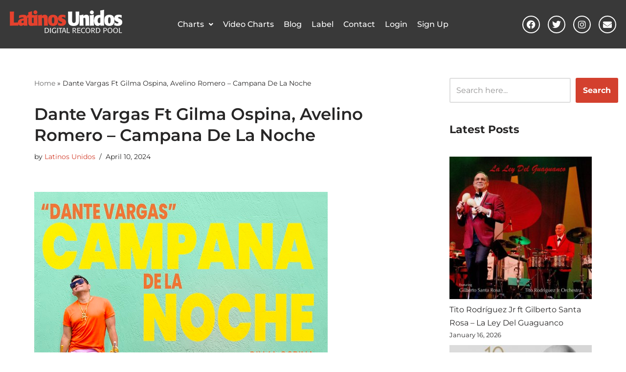

--- FILE ---
content_type: text/html; charset=UTF-8
request_url: https://latinosunidosonline.com/dante-vargas-ft-gilma-ospina-avelino-romero-campana-de-la-noche/
body_size: 23822
content:
<!DOCTYPE html>
<html lang="en-US">

<head>
	
	<meta charset="UTF-8">
	<meta name="viewport" content="width=device-width, initial-scale=1, minimum-scale=1">
	<link rel="profile" href="http://gmpg.org/xfn/11">
			<link rel="pingback" href="https://latinosunidosonline.com/xmlrpc.php">
		<meta name='robots' content='index, follow, max-image-preview:large, max-snippet:-1, max-video-preview:-1' />

	<!-- This site is optimized with the Yoast SEO plugin v26.7 - https://yoast.com/wordpress/plugins/seo/ -->
	<title>Dante Vargas Ft Gilma Ospina, Avelino Romero - Campana De La Noche - Latinos Unidos Online</title>
	<link rel="canonical" href="https://latinosunidosonline.com/dante-vargas-ft-gilma-ospina-avelino-romero-campana-de-la-noche/" />
	<meta property="og:locale" content="en_US" />
	<meta property="og:type" content="article" />
	<meta property="og:title" content="Dante Vargas Ft Gilma Ospina, Avelino Romero - Campana De La Noche - Latinos Unidos Online" />
	<meta property="og:description" content="Disponible en tu discotienda favorita! Lo nuevo de Dane Vargas junto con Gilma Ospina y Avelino Romero! Composición (Dante Vargas, Petter Vargas) Voz (Avelino Romero &amp; feat Principal) Pablo Grajales (Piano audio) Piano Video (Edward Ordoñez) Bass (Sergio Munera) Gilma Ospina (Bongo Campana &amp; feat Principal) Timbal (Hamilton Murillo) Conga (Erick Castañeda) Bone (Ramon Benitez)&hellip;&nbsp;Read More &raquo;Dante Vargas Ft Gilma Ospina, Avelino Romero &#8211; Campana De La Noche" />
	<meta property="og:url" content="https://latinosunidosonline.com/dante-vargas-ft-gilma-ospina-avelino-romero-campana-de-la-noche/" />
	<meta property="og:site_name" content="Latinos Unidos Online" />
	<meta property="article:published_time" content="2024-04-10T19:07:41+00:00" />
	<meta property="article:modified_time" content="2024-04-10T19:07:43+00:00" />
	<meta property="og:image" content="https://latinosunidosonline.com/wp-content/uploads/2024/04/Dante-Vargas-campana-de-la-noche-2.jpg" />
	<meta property="og:image:width" content="600" />
	<meta property="og:image:height" content="530" />
	<meta property="og:image:type" content="image/jpeg" />
	<meta name="author" content="Latinos Unidos" />
	<meta name="twitter:card" content="summary_large_image" />
	<meta name="twitter:label1" content="Written by" />
	<meta name="twitter:data1" content="Latinos Unidos" />
	<meta name="twitter:label2" content="Est. reading time" />
	<meta name="twitter:data2" content="1 minute" />
	<script type="application/ld+json" class="yoast-schema-graph">{"@context":"https://schema.org","@graph":[{"@type":"Article","@id":"https://latinosunidosonline.com/dante-vargas-ft-gilma-ospina-avelino-romero-campana-de-la-noche/#article","isPartOf":{"@id":"https://latinosunidosonline.com/dante-vargas-ft-gilma-ospina-avelino-romero-campana-de-la-noche/"},"author":{"name":"Latinos Unidos","@id":"https://latinosunidosonline.com/#/schema/person/093413187eefeecdbbf7bdb4b221da19"},"headline":"Dante Vargas Ft Gilma Ospina, Avelino Romero &#8211; Campana De La Noche","datePublished":"2024-04-10T19:07:41+00:00","dateModified":"2024-04-10T19:07:43+00:00","mainEntityOfPage":{"@id":"https://latinosunidosonline.com/dante-vargas-ft-gilma-ospina-avelino-romero-campana-de-la-noche/"},"wordCount":139,"commentCount":0,"image":{"@id":"https://latinosunidosonline.com/dante-vargas-ft-gilma-ospina-avelino-romero-campana-de-la-noche/#primaryimage"},"thumbnailUrl":"https://latinosunidosonline.com/wp-content/uploads/2024/04/Dante-Vargas-campana-de-la-noche-2.jpg","articleSection":["News"],"inLanguage":"en-US","potentialAction":[{"@type":"CommentAction","name":"Comment","target":["https://latinosunidosonline.com/dante-vargas-ft-gilma-ospina-avelino-romero-campana-de-la-noche/#respond"]}]},{"@type":"WebPage","@id":"https://latinosunidosonline.com/dante-vargas-ft-gilma-ospina-avelino-romero-campana-de-la-noche/","url":"https://latinosunidosonline.com/dante-vargas-ft-gilma-ospina-avelino-romero-campana-de-la-noche/","name":"Dante Vargas Ft Gilma Ospina, Avelino Romero - Campana De La Noche - Latinos Unidos Online","isPartOf":{"@id":"https://latinosunidosonline.com/#website"},"primaryImageOfPage":{"@id":"https://latinosunidosonline.com/dante-vargas-ft-gilma-ospina-avelino-romero-campana-de-la-noche/#primaryimage"},"image":{"@id":"https://latinosunidosonline.com/dante-vargas-ft-gilma-ospina-avelino-romero-campana-de-la-noche/#primaryimage"},"thumbnailUrl":"https://latinosunidosonline.com/wp-content/uploads/2024/04/Dante-Vargas-campana-de-la-noche-2.jpg","datePublished":"2024-04-10T19:07:41+00:00","dateModified":"2024-04-10T19:07:43+00:00","author":{"@id":"https://latinosunidosonline.com/#/schema/person/093413187eefeecdbbf7bdb4b221da19"},"breadcrumb":{"@id":"https://latinosunidosonline.com/dante-vargas-ft-gilma-ospina-avelino-romero-campana-de-la-noche/#breadcrumb"},"inLanguage":"en-US","potentialAction":[{"@type":"ReadAction","target":["https://latinosunidosonline.com/dante-vargas-ft-gilma-ospina-avelino-romero-campana-de-la-noche/"]}]},{"@type":"ImageObject","inLanguage":"en-US","@id":"https://latinosunidosonline.com/dante-vargas-ft-gilma-ospina-avelino-romero-campana-de-la-noche/#primaryimage","url":"https://latinosunidosonline.com/wp-content/uploads/2024/04/Dante-Vargas-campana-de-la-noche-2.jpg","contentUrl":"https://latinosunidosonline.com/wp-content/uploads/2024/04/Dante-Vargas-campana-de-la-noche-2.jpg","width":600,"height":530},{"@type":"BreadcrumbList","@id":"https://latinosunidosonline.com/dante-vargas-ft-gilma-ospina-avelino-romero-campana-de-la-noche/#breadcrumb","itemListElement":[{"@type":"ListItem","position":1,"name":"Home","item":"https://latinosunidosonline.com/"},{"@type":"ListItem","position":2,"name":"Dante Vargas Ft Gilma Ospina, Avelino Romero &#8211; Campana De La Noche"}]},{"@type":"WebSite","@id":"https://latinosunidosonline.com/#website","url":"https://latinosunidosonline.com/","name":"Latinos Unidos Online","description":"Digital Record Pool","potentialAction":[{"@type":"SearchAction","target":{"@type":"EntryPoint","urlTemplate":"https://latinosunidosonline.com/?s={search_term_string}"},"query-input":{"@type":"PropertyValueSpecification","valueRequired":true,"valueName":"search_term_string"}}],"inLanguage":"en-US"},{"@type":"Person","@id":"https://latinosunidosonline.com/#/schema/person/093413187eefeecdbbf7bdb4b221da19","name":"Latinos Unidos","image":{"@type":"ImageObject","inLanguage":"en-US","@id":"https://latinosunidosonline.com/#/schema/person/image/","url":"https://secure.gravatar.com/avatar/dfa0c95089db82617dd1378331afac1f473af40c2478b00b8f8068fbb5d543d0?s=96&d=mm&r=g","contentUrl":"https://secure.gravatar.com/avatar/dfa0c95089db82617dd1378331afac1f473af40c2478b00b8f8068fbb5d543d0?s=96&d=mm&r=g","caption":"Latinos Unidos"},"url":"https://latinosunidosonline.com/author/latinosunidosonlinegmail-com/"}]}</script>
	<!-- / Yoast SEO plugin. -->


<link rel='dns-prefetch' href='//use.fontawesome.com' />
<link rel='dns-prefetch' href='//fonts.googleapis.com' />
<link rel="alternate" type="application/rss+xml" title="Latinos Unidos Online &raquo; Feed" href="https://latinosunidosonline.com/feed/" />
<link rel="alternate" type="application/rss+xml" title="Latinos Unidos Online &raquo; Comments Feed" href="https://latinosunidosonline.com/comments/feed/" />
<link rel="alternate" type="application/rss+xml" title="Latinos Unidos Online &raquo; Dante Vargas Ft Gilma Ospina, Avelino Romero &#8211; Campana De La Noche Comments Feed" href="https://latinosunidosonline.com/dante-vargas-ft-gilma-ospina-avelino-romero-campana-de-la-noche/feed/" />
<link rel="alternate" title="oEmbed (JSON)" type="application/json+oembed" href="https://latinosunidosonline.com/wp-json/oembed/1.0/embed?url=https%3A%2F%2Flatinosunidosonline.com%2Fdante-vargas-ft-gilma-ospina-avelino-romero-campana-de-la-noche%2F" />
<link rel="alternate" title="oEmbed (XML)" type="text/xml+oembed" href="https://latinosunidosonline.com/wp-json/oembed/1.0/embed?url=https%3A%2F%2Flatinosunidosonline.com%2Fdante-vargas-ft-gilma-ospina-avelino-romero-campana-de-la-noche%2F&#038;format=xml" />
<style id='wp-img-auto-sizes-contain-inline-css'>
img:is([sizes=auto i],[sizes^="auto," i]){contain-intrinsic-size:3000px 1500px}
/*# sourceURL=wp-img-auto-sizes-contain-inline-css */
</style>
<link rel='stylesheet' id='sbi_styles-css' href='https://latinosunidosonline.com/wp-content/plugins/instagram-feed-pro/css/sbi-styles.min.css?ver=6.9.0' media='all' />
<link rel='stylesheet' id='hfe-widgets-style-css' href='https://latinosunidosonline.com/wp-content/plugins/header-footer-elementor/inc/widgets-css/frontend.css?ver=2.8.1' media='all' />
<link rel='stylesheet' id='anwp-pg-styles-css' href='https://latinosunidosonline.com/wp-content/plugins/anwp-post-grid-for-elementor/public/css/styles.min.css?ver=1.3.3' media='all' />
<style id='wp-emoji-styles-inline-css'>

	img.wp-smiley, img.emoji {
		display: inline !important;
		border: none !important;
		box-shadow: none !important;
		height: 1em !important;
		width: 1em !important;
		margin: 0 0.07em !important;
		vertical-align: -0.1em !important;
		background: none !important;
		padding: 0 !important;
	}
/*# sourceURL=wp-emoji-styles-inline-css */
</style>
<link rel='stylesheet' id='wp-block-library-css' href='https://latinosunidosonline.com/wp-includes/css/dist/block-library/style.min.css?ver=6.9' media='all' />
<style id='classic-theme-styles-inline-css'>
/*! This file is auto-generated */
.wp-block-button__link{color:#fff;background-color:#32373c;border-radius:9999px;box-shadow:none;text-decoration:none;padding:calc(.667em + 2px) calc(1.333em + 2px);font-size:1.125em}.wp-block-file__button{background:#32373c;color:#fff;text-decoration:none}
/*# sourceURL=/wp-includes/css/classic-themes.min.css */
</style>
<style id='font-awesome-svg-styles-default-inline-css'>
.svg-inline--fa {
  display: inline-block;
  height: 1em;
  overflow: visible;
  vertical-align: -.125em;
}
/*# sourceURL=font-awesome-svg-styles-default-inline-css */
</style>
<link rel='stylesheet' id='font-awesome-svg-styles-css' href='https://latinosunidosonline.com/wp-content/uploads/font-awesome/v6.4.2/css/svg-with-js.css' media='all' />
<style id='font-awesome-svg-styles-inline-css'>
   .wp-block-font-awesome-icon svg::before,
   .wp-rich-text-font-awesome-icon svg::before {content: unset;}
/*# sourceURL=font-awesome-svg-styles-inline-css */
</style>
<style id='global-styles-inline-css'>
:root{--wp--preset--aspect-ratio--square: 1;--wp--preset--aspect-ratio--4-3: 4/3;--wp--preset--aspect-ratio--3-4: 3/4;--wp--preset--aspect-ratio--3-2: 3/2;--wp--preset--aspect-ratio--2-3: 2/3;--wp--preset--aspect-ratio--16-9: 16/9;--wp--preset--aspect-ratio--9-16: 9/16;--wp--preset--color--black: #000000;--wp--preset--color--cyan-bluish-gray: #abb8c3;--wp--preset--color--white: #ffffff;--wp--preset--color--pale-pink: #f78da7;--wp--preset--color--vivid-red: #cf2e2e;--wp--preset--color--luminous-vivid-orange: #ff6900;--wp--preset--color--luminous-vivid-amber: #fcb900;--wp--preset--color--light-green-cyan: #7bdcb5;--wp--preset--color--vivid-green-cyan: #00d084;--wp--preset--color--pale-cyan-blue: #8ed1fc;--wp--preset--color--vivid-cyan-blue: #0693e3;--wp--preset--color--vivid-purple: #9b51e0;--wp--preset--color--neve-link-color: var(--nv-primary-accent);--wp--preset--color--neve-link-hover-color: var(--nv-secondary-accent);--wp--preset--color--nv-site-bg: var(--nv-site-bg);--wp--preset--color--nv-light-bg: var(--nv-light-bg);--wp--preset--color--nv-dark-bg: var(--nv-dark-bg);--wp--preset--color--neve-text-color: var(--nv-text-color);--wp--preset--color--nv-text-dark-bg: var(--nv-text-dark-bg);--wp--preset--color--nv-c-1: var(--nv-c-1);--wp--preset--color--nv-c-2: var(--nv-c-2);--wp--preset--gradient--vivid-cyan-blue-to-vivid-purple: linear-gradient(135deg,rgb(6,147,227) 0%,rgb(155,81,224) 100%);--wp--preset--gradient--light-green-cyan-to-vivid-green-cyan: linear-gradient(135deg,rgb(122,220,180) 0%,rgb(0,208,130) 100%);--wp--preset--gradient--luminous-vivid-amber-to-luminous-vivid-orange: linear-gradient(135deg,rgb(252,185,0) 0%,rgb(255,105,0) 100%);--wp--preset--gradient--luminous-vivid-orange-to-vivid-red: linear-gradient(135deg,rgb(255,105,0) 0%,rgb(207,46,46) 100%);--wp--preset--gradient--very-light-gray-to-cyan-bluish-gray: linear-gradient(135deg,rgb(238,238,238) 0%,rgb(169,184,195) 100%);--wp--preset--gradient--cool-to-warm-spectrum: linear-gradient(135deg,rgb(74,234,220) 0%,rgb(151,120,209) 20%,rgb(207,42,186) 40%,rgb(238,44,130) 60%,rgb(251,105,98) 80%,rgb(254,248,76) 100%);--wp--preset--gradient--blush-light-purple: linear-gradient(135deg,rgb(255,206,236) 0%,rgb(152,150,240) 100%);--wp--preset--gradient--blush-bordeaux: linear-gradient(135deg,rgb(254,205,165) 0%,rgb(254,45,45) 50%,rgb(107,0,62) 100%);--wp--preset--gradient--luminous-dusk: linear-gradient(135deg,rgb(255,203,112) 0%,rgb(199,81,192) 50%,rgb(65,88,208) 100%);--wp--preset--gradient--pale-ocean: linear-gradient(135deg,rgb(255,245,203) 0%,rgb(182,227,212) 50%,rgb(51,167,181) 100%);--wp--preset--gradient--electric-grass: linear-gradient(135deg,rgb(202,248,128) 0%,rgb(113,206,126) 100%);--wp--preset--gradient--midnight: linear-gradient(135deg,rgb(2,3,129) 0%,rgb(40,116,252) 100%);--wp--preset--font-size--small: 13px;--wp--preset--font-size--medium: 20px;--wp--preset--font-size--large: 36px;--wp--preset--font-size--x-large: 42px;--wp--preset--spacing--20: 0.44rem;--wp--preset--spacing--30: 0.67rem;--wp--preset--spacing--40: 1rem;--wp--preset--spacing--50: 1.5rem;--wp--preset--spacing--60: 2.25rem;--wp--preset--spacing--70: 3.38rem;--wp--preset--spacing--80: 5.06rem;--wp--preset--shadow--natural: 6px 6px 9px rgba(0, 0, 0, 0.2);--wp--preset--shadow--deep: 12px 12px 50px rgba(0, 0, 0, 0.4);--wp--preset--shadow--sharp: 6px 6px 0px rgba(0, 0, 0, 0.2);--wp--preset--shadow--outlined: 6px 6px 0px -3px rgb(255, 255, 255), 6px 6px rgb(0, 0, 0);--wp--preset--shadow--crisp: 6px 6px 0px rgb(0, 0, 0);}:where(.is-layout-flex){gap: 0.5em;}:where(.is-layout-grid){gap: 0.5em;}body .is-layout-flex{display: flex;}.is-layout-flex{flex-wrap: wrap;align-items: center;}.is-layout-flex > :is(*, div){margin: 0;}body .is-layout-grid{display: grid;}.is-layout-grid > :is(*, div){margin: 0;}:where(.wp-block-columns.is-layout-flex){gap: 2em;}:where(.wp-block-columns.is-layout-grid){gap: 2em;}:where(.wp-block-post-template.is-layout-flex){gap: 1.25em;}:where(.wp-block-post-template.is-layout-grid){gap: 1.25em;}.has-black-color{color: var(--wp--preset--color--black) !important;}.has-cyan-bluish-gray-color{color: var(--wp--preset--color--cyan-bluish-gray) !important;}.has-white-color{color: var(--wp--preset--color--white) !important;}.has-pale-pink-color{color: var(--wp--preset--color--pale-pink) !important;}.has-vivid-red-color{color: var(--wp--preset--color--vivid-red) !important;}.has-luminous-vivid-orange-color{color: var(--wp--preset--color--luminous-vivid-orange) !important;}.has-luminous-vivid-amber-color{color: var(--wp--preset--color--luminous-vivid-amber) !important;}.has-light-green-cyan-color{color: var(--wp--preset--color--light-green-cyan) !important;}.has-vivid-green-cyan-color{color: var(--wp--preset--color--vivid-green-cyan) !important;}.has-pale-cyan-blue-color{color: var(--wp--preset--color--pale-cyan-blue) !important;}.has-vivid-cyan-blue-color{color: var(--wp--preset--color--vivid-cyan-blue) !important;}.has-vivid-purple-color{color: var(--wp--preset--color--vivid-purple) !important;}.has-neve-link-color-color{color: var(--wp--preset--color--neve-link-color) !important;}.has-neve-link-hover-color-color{color: var(--wp--preset--color--neve-link-hover-color) !important;}.has-nv-site-bg-color{color: var(--wp--preset--color--nv-site-bg) !important;}.has-nv-light-bg-color{color: var(--wp--preset--color--nv-light-bg) !important;}.has-nv-dark-bg-color{color: var(--wp--preset--color--nv-dark-bg) !important;}.has-neve-text-color-color{color: var(--wp--preset--color--neve-text-color) !important;}.has-nv-text-dark-bg-color{color: var(--wp--preset--color--nv-text-dark-bg) !important;}.has-nv-c-1-color{color: var(--wp--preset--color--nv-c-1) !important;}.has-nv-c-2-color{color: var(--wp--preset--color--nv-c-2) !important;}.has-black-background-color{background-color: var(--wp--preset--color--black) !important;}.has-cyan-bluish-gray-background-color{background-color: var(--wp--preset--color--cyan-bluish-gray) !important;}.has-white-background-color{background-color: var(--wp--preset--color--white) !important;}.has-pale-pink-background-color{background-color: var(--wp--preset--color--pale-pink) !important;}.has-vivid-red-background-color{background-color: var(--wp--preset--color--vivid-red) !important;}.has-luminous-vivid-orange-background-color{background-color: var(--wp--preset--color--luminous-vivid-orange) !important;}.has-luminous-vivid-amber-background-color{background-color: var(--wp--preset--color--luminous-vivid-amber) !important;}.has-light-green-cyan-background-color{background-color: var(--wp--preset--color--light-green-cyan) !important;}.has-vivid-green-cyan-background-color{background-color: var(--wp--preset--color--vivid-green-cyan) !important;}.has-pale-cyan-blue-background-color{background-color: var(--wp--preset--color--pale-cyan-blue) !important;}.has-vivid-cyan-blue-background-color{background-color: var(--wp--preset--color--vivid-cyan-blue) !important;}.has-vivid-purple-background-color{background-color: var(--wp--preset--color--vivid-purple) !important;}.has-neve-link-color-background-color{background-color: var(--wp--preset--color--neve-link-color) !important;}.has-neve-link-hover-color-background-color{background-color: var(--wp--preset--color--neve-link-hover-color) !important;}.has-nv-site-bg-background-color{background-color: var(--wp--preset--color--nv-site-bg) !important;}.has-nv-light-bg-background-color{background-color: var(--wp--preset--color--nv-light-bg) !important;}.has-nv-dark-bg-background-color{background-color: var(--wp--preset--color--nv-dark-bg) !important;}.has-neve-text-color-background-color{background-color: var(--wp--preset--color--neve-text-color) !important;}.has-nv-text-dark-bg-background-color{background-color: var(--wp--preset--color--nv-text-dark-bg) !important;}.has-nv-c-1-background-color{background-color: var(--wp--preset--color--nv-c-1) !important;}.has-nv-c-2-background-color{background-color: var(--wp--preset--color--nv-c-2) !important;}.has-black-border-color{border-color: var(--wp--preset--color--black) !important;}.has-cyan-bluish-gray-border-color{border-color: var(--wp--preset--color--cyan-bluish-gray) !important;}.has-white-border-color{border-color: var(--wp--preset--color--white) !important;}.has-pale-pink-border-color{border-color: var(--wp--preset--color--pale-pink) !important;}.has-vivid-red-border-color{border-color: var(--wp--preset--color--vivid-red) !important;}.has-luminous-vivid-orange-border-color{border-color: var(--wp--preset--color--luminous-vivid-orange) !important;}.has-luminous-vivid-amber-border-color{border-color: var(--wp--preset--color--luminous-vivid-amber) !important;}.has-light-green-cyan-border-color{border-color: var(--wp--preset--color--light-green-cyan) !important;}.has-vivid-green-cyan-border-color{border-color: var(--wp--preset--color--vivid-green-cyan) !important;}.has-pale-cyan-blue-border-color{border-color: var(--wp--preset--color--pale-cyan-blue) !important;}.has-vivid-cyan-blue-border-color{border-color: var(--wp--preset--color--vivid-cyan-blue) !important;}.has-vivid-purple-border-color{border-color: var(--wp--preset--color--vivid-purple) !important;}.has-neve-link-color-border-color{border-color: var(--wp--preset--color--neve-link-color) !important;}.has-neve-link-hover-color-border-color{border-color: var(--wp--preset--color--neve-link-hover-color) !important;}.has-nv-site-bg-border-color{border-color: var(--wp--preset--color--nv-site-bg) !important;}.has-nv-light-bg-border-color{border-color: var(--wp--preset--color--nv-light-bg) !important;}.has-nv-dark-bg-border-color{border-color: var(--wp--preset--color--nv-dark-bg) !important;}.has-neve-text-color-border-color{border-color: var(--wp--preset--color--neve-text-color) !important;}.has-nv-text-dark-bg-border-color{border-color: var(--wp--preset--color--nv-text-dark-bg) !important;}.has-nv-c-1-border-color{border-color: var(--wp--preset--color--nv-c-1) !important;}.has-nv-c-2-border-color{border-color: var(--wp--preset--color--nv-c-2) !important;}.has-vivid-cyan-blue-to-vivid-purple-gradient-background{background: var(--wp--preset--gradient--vivid-cyan-blue-to-vivid-purple) !important;}.has-light-green-cyan-to-vivid-green-cyan-gradient-background{background: var(--wp--preset--gradient--light-green-cyan-to-vivid-green-cyan) !important;}.has-luminous-vivid-amber-to-luminous-vivid-orange-gradient-background{background: var(--wp--preset--gradient--luminous-vivid-amber-to-luminous-vivid-orange) !important;}.has-luminous-vivid-orange-to-vivid-red-gradient-background{background: var(--wp--preset--gradient--luminous-vivid-orange-to-vivid-red) !important;}.has-very-light-gray-to-cyan-bluish-gray-gradient-background{background: var(--wp--preset--gradient--very-light-gray-to-cyan-bluish-gray) !important;}.has-cool-to-warm-spectrum-gradient-background{background: var(--wp--preset--gradient--cool-to-warm-spectrum) !important;}.has-blush-light-purple-gradient-background{background: var(--wp--preset--gradient--blush-light-purple) !important;}.has-blush-bordeaux-gradient-background{background: var(--wp--preset--gradient--blush-bordeaux) !important;}.has-luminous-dusk-gradient-background{background: var(--wp--preset--gradient--luminous-dusk) !important;}.has-pale-ocean-gradient-background{background: var(--wp--preset--gradient--pale-ocean) !important;}.has-electric-grass-gradient-background{background: var(--wp--preset--gradient--electric-grass) !important;}.has-midnight-gradient-background{background: var(--wp--preset--gradient--midnight) !important;}.has-small-font-size{font-size: var(--wp--preset--font-size--small) !important;}.has-medium-font-size{font-size: var(--wp--preset--font-size--medium) !important;}.has-large-font-size{font-size: var(--wp--preset--font-size--large) !important;}.has-x-large-font-size{font-size: var(--wp--preset--font-size--x-large) !important;}
:where(.wp-block-post-template.is-layout-flex){gap: 1.25em;}:where(.wp-block-post-template.is-layout-grid){gap: 1.25em;}
:where(.wp-block-term-template.is-layout-flex){gap: 1.25em;}:where(.wp-block-term-template.is-layout-grid){gap: 1.25em;}
:where(.wp-block-columns.is-layout-flex){gap: 2em;}:where(.wp-block-columns.is-layout-grid){gap: 2em;}
:root :where(.wp-block-pullquote){font-size: 1.5em;line-height: 1.6;}
/*# sourceURL=global-styles-inline-css */
</style>
<link rel='stylesheet' id='hfe-style-css' href='https://latinosunidosonline.com/wp-content/plugins/header-footer-elementor/assets/css/header-footer-elementor.css?ver=2.8.1' media='all' />
<link rel='stylesheet' id='elementor-icons-css' href='https://latinosunidosonline.com/wp-content/plugins/elementor/assets/lib/eicons/css/elementor-icons.min.css?ver=5.45.0' media='all' />
<link rel='stylesheet' id='elementor-frontend-css' href='https://latinosunidosonline.com/wp-content/plugins/elementor/assets/css/frontend.min.css?ver=3.34.1' media='all' />
<link rel='stylesheet' id='elementor-post-45685-css' href='https://latinosunidosonline.com/wp-content/uploads/elementor/css/post-45685.css?ver=1768483547' media='all' />
<link rel='stylesheet' id='sbistyles-css' href='https://latinosunidosonline.com/wp-content/plugins/instagram-feed-pro/css/sbi-styles.min.css?ver=6.9.0' media='all' />
<link rel='stylesheet' id='elementor-post-52984-css' href='https://latinosunidosonline.com/wp-content/uploads/elementor/css/post-52984.css?ver=1768483548' media='all' />
<link rel='stylesheet' id='elementor-post-52921-css' href='https://latinosunidosonline.com/wp-content/uploads/elementor/css/post-52921.css?ver=1768483548' media='all' />
<link rel='stylesheet' id='neve-style-css' href='https://latinosunidosonline.com/wp-content/themes/neve/style-main-new.min.css?ver=4.2.2' media='all' />
<style id='neve-style-inline-css'>
.is-menu-sidebar .header-menu-sidebar { visibility: visible; }.is-menu-sidebar.menu_sidebar_slide_left .header-menu-sidebar { transform: translate3d(0, 0, 0); left: 0; }.is-menu-sidebar.menu_sidebar_slide_right .header-menu-sidebar { transform: translate3d(0, 0, 0); right: 0; }.is-menu-sidebar.menu_sidebar_pull_right .header-menu-sidebar, .is-menu-sidebar.menu_sidebar_pull_left .header-menu-sidebar { transform: translateX(0); }.is-menu-sidebar.menu_sidebar_dropdown .header-menu-sidebar { height: auto; }.is-menu-sidebar.menu_sidebar_dropdown .header-menu-sidebar-inner { max-height: 400px; padding: 20px 0; }.is-menu-sidebar.menu_sidebar_full_canvas .header-menu-sidebar { opacity: 1; }.header-menu-sidebar .menu-item-nav-search:not(.floating) { pointer-events: none; }.header-menu-sidebar .menu-item-nav-search .is-menu-sidebar { pointer-events: unset; }@media screen and (max-width: 960px) { .builder-item.cr .item--inner { --textalign: center; --justify: center; } }
.nv-meta-list li.meta:not(:last-child):after { content:"/" }.nv-meta-list .no-mobile{
			display:none;
		}.nv-meta-list li.last::after{
			content: ""!important;
		}@media (min-width: 769px) {
			.nv-meta-list .no-mobile {
				display: inline-block;
			}
			.nv-meta-list li.last:not(:last-child)::after {
		 		content: "/" !important;
			}
		}
 :root{ --container: 748px;--postwidth:100%; --primarybtnbg: var(--nv-primary-accent); --primarybtnhoverbg: var(--nv-primary-accent); --primarybtncolor: #fff; --secondarybtncolor: var(--nv-primary-accent); --primarybtnhovercolor: #fff; --secondarybtnhovercolor: var(--nv-primary-accent);--primarybtnborderradius:3px;--secondarybtnborderradius:3px;--secondarybtnborderwidth:3px;--btnpadding:13px 15px;--primarybtnpadding:13px 15px;--secondarybtnpadding:calc(13px - 3px) calc(15px - 3px); --bodyfontfamily: Montserrat; --bodyfontsize: 15px; --bodylineheight: 1.6; --bodyletterspacing: 0px; --bodyfontweight: 400; --headingsfontfamily: Montserrat; --h1fontsize: 22px; --h1fontweight: 500; --h1lineheight: 1.3em; --h1letterspacing: 0px; --h1texttransform: none; --h2fontsize: 24px; --h2fontweight: 500; --h2lineheight: 1.3em; --h2letterspacing: 0px; --h2texttransform: none; --h3fontsize: 20px; --h3fontweight: 700; --h3lineheight: 1.4em; --h3letterspacing: 0px; --h3texttransform: none; --h4fontsize: 20px; --h4fontweight: 500; --h4lineheight: 1.6em; --h4letterspacing: 0px; --h4texttransform: none; --h5fontsize: 16px; --h5fontweight: 700; --h5lineheight: 1.6; --h5letterspacing: 0px; --h5texttransform: none; --h6fontsize: 14px; --h6fontweight: 700; --h6lineheight: 1.6; --h6letterspacing: 0px; --h6texttransform: none;--formfieldborderwidth:2px;--formfieldborderradius:3px; --formfieldbgcolor: var(--nv-site-bg); --formfieldbordercolor: #dddddd; --formfieldcolor: var(--nv-text-color);--formfieldpadding:10px 12px; } .nv-index-posts{ --borderradius:0px; } .single-post-container .alignfull > [class*="__inner-container"], .single-post-container .alignwide > [class*="__inner-container"]{ max-width:718px } .nv-meta-list{ --avatarsize: 20px; } .single .nv-meta-list{ --avatarsize: 20px; } .blog .blog-entry-title, .archive .blog-entry-title{ --fontweight: none; } .single h1.entry-title{ --fontweight: 600; } .nv-post-cover{ --height: 250px;--padding:40px 15px;--justify: flex-start; --textalign: left; --valign: center; } .nv-post-cover .nv-title-meta-wrap, .nv-page-title-wrap, .entry-header{ --textalign: left; } .nv-is-boxed.nv-title-meta-wrap{ --padding:40px 15px; --bgcolor: var(--nv-dark-bg); } .nv-overlay{ --opacity: 50; --blendmode: normal; } .nv-is-boxed.nv-comments-wrap{ --padding:20px; } .nv-is-boxed.comment-respond{ --padding:20px; } .single:not(.single-product), .page{ --c-vspace:0 0 0 0;; } .scroll-to-top{ --color: var(--nv-text-dark-bg);--padding:8px 10px; --borderradius: 3px; --bgcolor: var(--nv-primary-accent); --hovercolor: var(--nv-text-dark-bg); --hoverbgcolor: var(--nv-primary-accent);--size:16px; } .global-styled{ --bgcolor: var(--nv-site-bg); } .header-top{ --rowbcolor: var(--nv-light-bg); --color: var(--nv-text-color); --bgcolor: var(--nv-site-bg); } .header-main{ --rowbcolor: var(--nv-light-bg); --color: #ffffff; --bgcolor: #393939; } .header-bottom{ --rowbcolor: var(--nv-light-bg); --color: #ffffff; --bgcolor: #000000; } .header-menu-sidebar-bg{ --justify: flex-start; --textalign: left;--flexg: 1;--wrapdropdownwidth: auto; --color: var(--nv-text-color); --bgcolor: var(--nv-site-bg); } .header-menu-sidebar{ width: 360px; } .builder-item--logo{ --maxwidth: 120px; --fs: 24px;--padding:10px 0;--margin:0; --textalign: left;--justify: flex-start; } .builder-item--nav-icon,.header-menu-sidebar .close-sidebar-panel .navbar-toggle{ --borderradius:0;--borderwidth:1px; } .builder-item--nav-icon{ --label-margin:0 5px 0 0;;--padding:10px 15px;--margin:0; } .builder-item--primary-menu{ --hovercolor: #db1818; --hovertextcolor: var(--nv-text-color); --activecolor: #db1818; --spacing: 20px; --height: 25px;--padding:0;--margin:0; --fontfamily: Montserrat; --fontsize: 1em; --lineheight: 1.6em; --letterspacing: 0px; --fontweight: 500; --texttransform: none; --iconsize: 1em; } .hfg-is-group.has-primary-menu .inherit-ff{ --inheritedff: Montserrat; --inheritedfw: 500; } .builder-item--custom_html{ --padding:0;--margin:0; --fontsize: 1em; --lineheight: 1.6; --letterspacing: 0px; --fontweight: 500; --texttransform: none; --iconsize: 1em; --textalign: left;--justify: flex-start; } .builder-item--header_search_responsive{ --iconsize: 18px; --formfieldfontsize: 14px;--formfieldborderwidth:2px;--formfieldborderradius:2px; --height: 40px;--padding:0 10px;--margin:0; } .footer-top-inner .row{ grid-template-columns:1fr 1fr 1fr; --valign: flex-start; } .footer-top{ --rowbcolor: var(--nv-light-bg); --color: var(--nv-text-color); --bgcolor: var(--nv-site-bg); } .footer-main-inner .row{ grid-template-columns:1fr 2fr 1fr; --valign: flex-start; } .footer-main{ --rowbcolor: var(--nv-light-bg); --color: #ffffff; --bgcolor: #393939; } .footer-bottom-inner .row{ grid-template-columns:1fr 1fr 1fr; --valign: flex-start; } .footer-bottom{ --rowbcolor: var(--nv-light-bg); --color: var(--nv-text-dark-bg); --bgcolor: var(--nv-dark-bg); } .builder-item--footer-one-widgets{ --padding:0;--margin:0; --textalign: left;--justify: flex-start; } .builder-item--footer-two-widgets{ --padding:0;--margin:0; --textalign: left;--justify: flex-start; } .builder-item--footer-three-widgets{ --padding:0;--margin:0; --textalign: left;--justify: flex-start; } .builder-item--footer-menu{ --hovercolor: #de402d; --spacing: 20px; --height: 25px;--padding:0;--margin:0; --fontsize: 1em; --lineheight: 1.6em; --letterspacing: 0px; --fontweight: 400; --texttransform: none; --iconsize: 1em; --textalign: center;--justify: center; } @media(min-width: 576px){ :root{ --container: 992px;--postwidth:50%;--btnpadding:13px 15px;--primarybtnpadding:13px 15px;--secondarybtnpadding:calc(13px - 3px) calc(15px - 3px); --bodyfontsize: 16px; --bodylineheight: 1.6; --bodyletterspacing: 0px; --h1fontsize: 38px; --h1lineheight: 1.2em; --h1letterspacing: 0px; --h2fontsize: 26px; --h2lineheight: 1.2em; --h2letterspacing: 0px; --h3fontsize: 22px; --h3lineheight: 1.4em; --h3letterspacing: 0px; --h4fontsize: 20px; --h4lineheight: 1.5em; --h4letterspacing: 0px; --h5fontsize: 18px; --h5lineheight: 1.6; --h5letterspacing: 0px; --h6fontsize: 14px; --h6lineheight: 1.6; --h6letterspacing: 0px; } .single-post-container .alignfull > [class*="__inner-container"], .single-post-container .alignwide > [class*="__inner-container"]{ max-width:962px } .nv-meta-list{ --avatarsize: 20px; } .single .nv-meta-list{ --avatarsize: 20px; } .nv-post-cover{ --height: 320px;--padding:60px 30px;--justify: flex-start; --textalign: left; --valign: center; } .nv-post-cover .nv-title-meta-wrap, .nv-page-title-wrap, .entry-header{ --textalign: left; } .nv-is-boxed.nv-title-meta-wrap{ --padding:60px 30px; } .nv-is-boxed.nv-comments-wrap{ --padding:30px; } .nv-is-boxed.comment-respond{ --padding:30px; } .single:not(.single-product), .page{ --c-vspace:0 0 0 0;; } .scroll-to-top{ --padding:8px 10px;--size:16px; } .header-menu-sidebar-bg{ --justify: flex-start; --textalign: left;--flexg: 1;--wrapdropdownwidth: auto; } .header-menu-sidebar{ width: 360px; } .builder-item--logo{ --maxwidth: 120px; --fs: 24px;--padding:10px 0;--margin:0; --textalign: left;--justify: flex-start; } .builder-item--nav-icon{ --label-margin:0 5px 0 0;;--padding:10px 15px;--margin:0; } .builder-item--primary-menu{ --spacing: 20px; --height: 25px;--padding:0;--margin:0; --fontsize: 1em; --lineheight: 1.6em; --letterspacing: 0px; --iconsize: 1em; } .builder-item--custom_html{ --padding:0;--margin:0; --fontsize: 1em; --lineheight: 1.6; --letterspacing: 0px; --iconsize: 1em; --textalign: left;--justify: flex-start; } .builder-item--header_search_responsive{ --formfieldfontsize: 14px;--formfieldborderwidth:2px;--formfieldborderradius:2px; --height: 40px;--padding:0 10px;--margin:0; } .builder-item--footer-one-widgets{ --padding:0;--margin:0; --textalign: left;--justify: flex-start; } .builder-item--footer-two-widgets{ --padding:0;--margin:0; --textalign: left;--justify: flex-start; } .builder-item--footer-three-widgets{ --padding:0;--margin:0; --textalign: left;--justify: flex-start; } .builder-item--footer-menu{ --spacing: 20px; --height: 25px;--padding:0;--margin:0; --fontsize: 1em; --lineheight: 1.6em; --letterspacing: 0px; --iconsize: 1em; --textalign: left;--justify: flex-start; } }@media(min-width: 960px){ :root{ --container: 1170px;--postwidth:33.333333333333%;--btnpadding:13px 15px;--primarybtnpadding:13px 15px;--secondarybtnpadding:calc(13px - 3px) calc(15px - 3px); --bodyfontsize: 16px; --bodylineheight: 1.7; --bodyletterspacing: 0px; --h1fontsize: 40px; --h1lineheight: 1.1em; --h1letterspacing: 0px; --h2fontsize: 30px; --h2lineheight: 1.2em; --h2letterspacing: 0px; --h3fontsize: 22px; --h3lineheight: 1.4em; --h3letterspacing: 0px; --h4fontsize: 20px; --h4lineheight: 1.5em; --h4letterspacing: 0px; --h5fontsize: 20px; --h5lineheight: 1.6; --h5letterspacing: 0px; --h6fontsize: 16px; --h6lineheight: 1.6; --h6letterspacing: 0px; } body:not(.single):not(.archive):not(.blog):not(.search):not(.error404) .neve-main > .container .col, body.post-type-archive-course .neve-main > .container .col, body.post-type-archive-llms_membership .neve-main > .container .col{ max-width: 100%; } body:not(.single):not(.archive):not(.blog):not(.search):not(.error404) .nv-sidebar-wrap, body.post-type-archive-course .nv-sidebar-wrap, body.post-type-archive-llms_membership .nv-sidebar-wrap{ max-width: 0%; } .neve-main > .archive-container .nv-index-posts.col{ max-width: 100%; } .neve-main > .archive-container .nv-sidebar-wrap{ max-width: 0%; } .neve-main > .single-post-container .nv-single-post-wrap.col{ max-width: 70%; } .single-post-container .alignfull > [class*="__inner-container"], .single-post-container .alignwide > [class*="__inner-container"]{ max-width:789px } .container-fluid.single-post-container .alignfull > [class*="__inner-container"], .container-fluid.single-post-container .alignwide > [class*="__inner-container"]{ max-width:calc(70% + 15px) } .neve-main > .single-post-container .nv-sidebar-wrap{ max-width: 30%; } .nv-meta-list{ --avatarsize: 20px; } .single .nv-meta-list{ --avatarsize: 20px; } .blog .blog-entry-title, .archive .blog-entry-title{ --fontsize: 0px; } .single h1.entry-title{ --fontsize: 34px; --lineheight: 43px; } .nv-post-cover{ --height: 400px;--padding:60px 40px;--justify: flex-start; --textalign: left; --valign: center; } .nv-post-cover .nv-title-meta-wrap, .nv-page-title-wrap, .entry-header{ --textalign: left; } .nv-is-boxed.nv-title-meta-wrap{ --padding:60px 40px; } .nv-is-boxed.nv-comments-wrap{ --padding:40px; } .nv-is-boxed.comment-respond{ --padding:40px; } .single:not(.single-product), .page{ --c-vspace:0 0 0 0;; } .scroll-to-top{ --padding:8px 10px;--size:16px; } .header-menu-sidebar-bg{ --justify: flex-start; --textalign: left;--flexg: 1;--wrapdropdownwidth: auto; } .header-menu-sidebar{ width: 360px; } .builder-item--logo{ --maxwidth: 210px; --fs: 24px;--padding:10px 0;--margin:0; --textalign: left;--justify: flex-start; } .builder-item--nav-icon{ --label-margin:0 5px 0 0;;--padding:10px 15px;--margin:0; } .builder-item--primary-menu{ --spacing: 20px; --height: 25px;--padding:0;--margin:0; --fontsize: 16px; --lineheight: 1.6em; --letterspacing: 0px; --iconsize: 16px; } .builder-item--custom_html{ --padding:0;--margin:0; --fontsize: 1em; --lineheight: 1.6; --letterspacing: 0px; --iconsize: 1em; --textalign: left;--justify: flex-start; } .builder-item--header_search_responsive{ --formfieldfontsize: 14px;--formfieldborderwidth:2px;--formfieldborderradius:2px; --height: 40px;--padding:0 10px;--margin:0; } .builder-item--footer-one-widgets{ --padding:0;--margin:0; --textalign: left;--justify: flex-start; } .builder-item--footer-two-widgets{ --padding:0;--margin:0; --textalign: left;--justify: flex-start; } .builder-item--footer-three-widgets{ --padding:0;--margin:0; --textalign: left;--justify: flex-start; } .builder-item--footer-menu{ --spacing: 20px; --height: 25px;--padding:0;--margin:0; --fontsize: 15px; --lineheight: 1.6em; --letterspacing: 0px; --iconsize: 15px; --textalign: right;--justify: flex-end; } }.nv-content-wrap .elementor a:not(.button):not(.wp-block-file__button){ text-decoration: none; }.scroll-to-top {right: 20px; border: none; position: fixed; bottom: 30px; display: none; opacity: 0; visibility: hidden; transition: opacity 0.3s ease-in-out, visibility 0.3s ease-in-out; align-items: center; justify-content: center; z-index: 999; } @supports (-webkit-overflow-scrolling: touch) { .scroll-to-top { bottom: 74px; } } .scroll-to-top.image { background-position: center; } .scroll-to-top .scroll-to-top-image { width: 100%; height: 100%; } .scroll-to-top .scroll-to-top-label { margin: 0; padding: 5px; } .scroll-to-top:hover { text-decoration: none; } .scroll-to-top.scroll-to-top-left {left: 20px; right: unset;} .scroll-to-top.scroll-show-mobile { display: flex; } @media (min-width: 960px) { .scroll-to-top { display: flex; } }.scroll-to-top { color: var(--color); padding: var(--padding); border-radius: var(--borderradius); background: var(--bgcolor); } .scroll-to-top:hover, .scroll-to-top:focus { color: var(--hovercolor); background: var(--hoverbgcolor); } .scroll-to-top-icon, .scroll-to-top.image .scroll-to-top-image { width: var(--size); height: var(--size); } .scroll-to-top-image { background-image: var(--bgimage); background-size: cover; }:root{--nv-primary-accent:#d3402e;--nv-secondary-accent:#000000;--nv-site-bg:#ffffff;--nv-light-bg:#f4f5f7;--nv-dark-bg:#121212;--nv-text-color:#272626;--nv-text-dark-bg:#ffffff;--nv-c-1:#9463ae;--nv-c-2:#be574b;--nv-fallback-ff:Arial, Helvetica, sans-serif;}
:root{--e-global-color-nvprimaryaccent:#d3402e;--e-global-color-nvsecondaryaccent:#000000;--e-global-color-nvsitebg:#ffffff;--e-global-color-nvlightbg:#f4f5f7;--e-global-color-nvdarkbg:#121212;--e-global-color-nvtextcolor:#272626;--e-global-color-nvtextdarkbg:#ffffff;--e-global-color-nvc1:#9463ae;--e-global-color-nvc2:#be574b;}
/*# sourceURL=neve-style-inline-css */
</style>
<link rel='stylesheet' id='font-awesome-official-css' href='https://use.fontawesome.com/releases/v6.4.2/css/all.css' media='all' integrity="sha384-blOohCVdhjmtROpu8+CfTnUWham9nkX7P7OZQMst+RUnhtoY/9qemFAkIKOYxDI3" crossorigin="anonymous" />
<link rel='stylesheet' id='hfe-elementor-icons-css' href='https://latinosunidosonline.com/wp-content/plugins/elementor/assets/lib/eicons/css/elementor-icons.min.css?ver=5.34.0' media='all' />
<link rel='stylesheet' id='hfe-icons-list-css' href='https://latinosunidosonline.com/wp-content/plugins/elementor/assets/css/widget-icon-list.min.css?ver=3.24.3' media='all' />
<link rel='stylesheet' id='hfe-social-icons-css' href='https://latinosunidosonline.com/wp-content/plugins/elementor/assets/css/widget-social-icons.min.css?ver=3.24.0' media='all' />
<link rel='stylesheet' id='hfe-social-share-icons-brands-css' href='https://latinosunidosonline.com/wp-content/plugins/elementor/assets/lib/font-awesome/css/brands.css?ver=5.15.3' media='all' />
<link rel='stylesheet' id='hfe-social-share-icons-fontawesome-css' href='https://latinosunidosonline.com/wp-content/plugins/elementor/assets/lib/font-awesome/css/fontawesome.css?ver=5.15.3' media='all' />
<link rel='stylesheet' id='hfe-nav-menu-icons-css' href='https://latinosunidosonline.com/wp-content/plugins/elementor/assets/lib/font-awesome/css/solid.css?ver=5.15.3' media='all' />
<link rel='stylesheet' id='eael-general-css' href='https://latinosunidosonline.com/wp-content/plugins/essential-addons-for-elementor-lite/assets/front-end/css/view/general.min.css?ver=6.5.7' media='all' />
<link rel='stylesheet' id='neve-google-font-montserrat-css' href='//fonts.googleapis.com/css?family=Montserrat%3A500%2C400%2C700%2C600&#038;display=swap&#038;ver=4.2.2' media='all' />
<link rel='stylesheet' id='font-awesome-official-v4shim-css' href='https://use.fontawesome.com/releases/v6.4.2/css/v4-shims.css' media='all' integrity="sha384-IqMDcR2qh8kGcGdRrxwop5R2GiUY5h8aDR/LhYxPYiXh3sAAGGDkFvFqWgFvTsTd" crossorigin="anonymous" />
<link rel='stylesheet' id='elementor-gf-local-montserrat-css' href='https://latinosunidosonline.com/wp-content/uploads/elementor/google-fonts/css/montserrat.css?ver=1743196378' media='all' />
<link rel='stylesheet' id='elementor-icons-shared-0-css' href='https://latinosunidosonline.com/wp-content/plugins/elementor/assets/lib/font-awesome/css/fontawesome.min.css?ver=5.15.3' media='all' />
<link rel='stylesheet' id='elementor-icons-fa-solid-css' href='https://latinosunidosonline.com/wp-content/plugins/elementor/assets/lib/font-awesome/css/solid.min.css?ver=5.15.3' media='all' />
<link rel='stylesheet' id='elementor-icons-fa-regular-css' href='https://latinosunidosonline.com/wp-content/plugins/elementor/assets/lib/font-awesome/css/regular.min.css?ver=5.15.3' media='all' />
<link rel='stylesheet' id='elementor-icons-fa-brands-css' href='https://latinosunidosonline.com/wp-content/plugins/elementor/assets/lib/font-awesome/css/brands.min.css?ver=5.15.3' media='all' />
<script src="https://latinosunidosonline.com/wp-includes/js/jquery/jquery.min.js?ver=3.7.1" id="jquery-core-js"></script>
<script src="https://latinosunidosonline.com/wp-includes/js/jquery/jquery-migrate.min.js?ver=3.4.1" id="jquery-migrate-js"></script>
<script id="jquery-js-after">
!function($){"use strict";$(document).ready(function(){$(this).scrollTop()>100&&$(".hfe-scroll-to-top-wrap").removeClass("hfe-scroll-to-top-hide"),$(window).scroll(function(){$(this).scrollTop()<100?$(".hfe-scroll-to-top-wrap").fadeOut(300):$(".hfe-scroll-to-top-wrap").fadeIn(300)}),$(".hfe-scroll-to-top-wrap").on("click",function(){$("html, body").animate({scrollTop:0},300);return!1})})}(jQuery);
!function($){'use strict';$(document).ready(function(){var bar=$('.hfe-reading-progress-bar');if(!bar.length)return;$(window).on('scroll',function(){var s=$(window).scrollTop(),d=$(document).height()-$(window).height(),p=d? s/d*100:0;bar.css('width',p+'%')});});}(jQuery);
//# sourceURL=jquery-js-after
</script>
<link rel="https://api.w.org/" href="https://latinosunidosonline.com/wp-json/" /><link rel="alternate" title="JSON" type="application/json" href="https://latinosunidosonline.com/wp-json/wp/v2/posts/60741" /><link rel="EditURI" type="application/rsd+xml" title="RSD" href="https://latinosunidosonline.com/xmlrpc.php?rsd" />
<meta name="generator" content="WordPress 6.9" />
<link rel='shortlink' href='https://latinosunidosonline.com/?p=60741' />
<meta name="generator" content="Elementor 3.34.1; features: additional_custom_breakpoints; settings: css_print_method-external, google_font-enabled, font_display-auto">
			<style>
				.e-con.e-parent:nth-of-type(n+4):not(.e-lazyloaded):not(.e-no-lazyload),
				.e-con.e-parent:nth-of-type(n+4):not(.e-lazyloaded):not(.e-no-lazyload) * {
					background-image: none !important;
				}
				@media screen and (max-height: 1024px) {
					.e-con.e-parent:nth-of-type(n+3):not(.e-lazyloaded):not(.e-no-lazyload),
					.e-con.e-parent:nth-of-type(n+3):not(.e-lazyloaded):not(.e-no-lazyload) * {
						background-image: none !important;
					}
				}
				@media screen and (max-height: 640px) {
					.e-con.e-parent:nth-of-type(n+2):not(.e-lazyloaded):not(.e-no-lazyload),
					.e-con.e-parent:nth-of-type(n+2):not(.e-lazyloaded):not(.e-no-lazyload) * {
						background-image: none !important;
					}
				}
			</style>
			<link rel="icon" href="https://latinosunidosonline.com/wp-content/uploads/2025/12/LU-favicon-150x150.png" sizes="32x32" />
<link rel="icon" href="https://latinosunidosonline.com/wp-content/uploads/2025/12/LU-favicon-300x300.png" sizes="192x192" />
<link rel="apple-touch-icon" href="https://latinosunidosonline.com/wp-content/uploads/2025/12/LU-favicon-300x300.png" />
<meta name="msapplication-TileImage" content="https://latinosunidosonline.com/wp-content/uploads/2025/12/LU-favicon-300x300.png" />
		<style id="wp-custom-css">
			div.wpforms-container-full .wpforms-form textarea.wpforms-field-large{height:100px !important;}
.widget .widget-title{font-weight:500; font-size:22px;
margin-bottom:15px;}
#sb_instagram .sbi_info p{text-align:left;}		</style>
		
	</head>

<body  class="wp-singular post-template-default single single-post postid-60741 single-format-standard wp-theme-neve theme--neve ehf-header ehf-footer ehf-template-neve ehf-stylesheet-neve  nv-blog-grid nv-sidebar-right menu_sidebar_slide_left elementor-default elementor-kit-45685" id="neve_body"  >
<div class="wrapper">
	
	<header class="header"  >
		<a class="neve-skip-link show-on-focus" href="#content" >
			Skip to content		</a>
				<header id="masthead" itemscope="itemscope" itemtype="https://schema.org/WPHeader">
			<p class="main-title bhf-hidden" itemprop="headline"><a href="https://latinosunidosonline.com" title="Latinos Unidos Online" rel="home">Latinos Unidos Online</a></p>
					<div data-elementor-type="wp-post" data-elementor-id="52984" class="elementor elementor-52984">
						<section class="elementor-section elementor-top-section elementor-element elementor-element-4967e26 elementor-section-full_width elementor-section-content-middle elementor-section-height-default elementor-section-height-default" data-id="4967e26" data-element_type="section" data-settings="{&quot;background_background&quot;:&quot;classic&quot;}">
						<div class="elementor-container elementor-column-gap-default">
					<div class="elementor-column elementor-col-25 elementor-top-column elementor-element elementor-element-6f4ae02" data-id="6f4ae02" data-element_type="column">
			<div class="elementor-widget-wrap elementor-element-populated">
						<div class="elementor-element elementor-element-99f42e5 elementor-widget elementor-widget-site-logo" data-id="99f42e5" data-element_type="widget" data-settings="{&quot;align&quot;:&quot;left&quot;,&quot;width&quot;:{&quot;unit&quot;:&quot;%&quot;,&quot;size&quot;:&quot;&quot;,&quot;sizes&quot;:[]},&quot;width_tablet&quot;:{&quot;unit&quot;:&quot;%&quot;,&quot;size&quot;:&quot;&quot;,&quot;sizes&quot;:[]},&quot;width_mobile&quot;:{&quot;unit&quot;:&quot;%&quot;,&quot;size&quot;:&quot;&quot;,&quot;sizes&quot;:[]},&quot;space&quot;:{&quot;unit&quot;:&quot;%&quot;,&quot;size&quot;:&quot;&quot;,&quot;sizes&quot;:[]},&quot;space_tablet&quot;:{&quot;unit&quot;:&quot;%&quot;,&quot;size&quot;:&quot;&quot;,&quot;sizes&quot;:[]},&quot;space_mobile&quot;:{&quot;unit&quot;:&quot;%&quot;,&quot;size&quot;:&quot;&quot;,&quot;sizes&quot;:[]},&quot;image_border_radius&quot;:{&quot;unit&quot;:&quot;px&quot;,&quot;top&quot;:&quot;&quot;,&quot;right&quot;:&quot;&quot;,&quot;bottom&quot;:&quot;&quot;,&quot;left&quot;:&quot;&quot;,&quot;isLinked&quot;:true},&quot;image_border_radius_tablet&quot;:{&quot;unit&quot;:&quot;px&quot;,&quot;top&quot;:&quot;&quot;,&quot;right&quot;:&quot;&quot;,&quot;bottom&quot;:&quot;&quot;,&quot;left&quot;:&quot;&quot;,&quot;isLinked&quot;:true},&quot;image_border_radius_mobile&quot;:{&quot;unit&quot;:&quot;px&quot;,&quot;top&quot;:&quot;&quot;,&quot;right&quot;:&quot;&quot;,&quot;bottom&quot;:&quot;&quot;,&quot;left&quot;:&quot;&quot;,&quot;isLinked&quot;:true},&quot;caption_padding&quot;:{&quot;unit&quot;:&quot;px&quot;,&quot;top&quot;:&quot;&quot;,&quot;right&quot;:&quot;&quot;,&quot;bottom&quot;:&quot;&quot;,&quot;left&quot;:&quot;&quot;,&quot;isLinked&quot;:true},&quot;caption_padding_tablet&quot;:{&quot;unit&quot;:&quot;px&quot;,&quot;top&quot;:&quot;&quot;,&quot;right&quot;:&quot;&quot;,&quot;bottom&quot;:&quot;&quot;,&quot;left&quot;:&quot;&quot;,&quot;isLinked&quot;:true},&quot;caption_padding_mobile&quot;:{&quot;unit&quot;:&quot;px&quot;,&quot;top&quot;:&quot;&quot;,&quot;right&quot;:&quot;&quot;,&quot;bottom&quot;:&quot;&quot;,&quot;left&quot;:&quot;&quot;,&quot;isLinked&quot;:true},&quot;caption_space&quot;:{&quot;unit&quot;:&quot;px&quot;,&quot;size&quot;:0,&quot;sizes&quot;:[]},&quot;caption_space_tablet&quot;:{&quot;unit&quot;:&quot;px&quot;,&quot;size&quot;:&quot;&quot;,&quot;sizes&quot;:[]},&quot;caption_space_mobile&quot;:{&quot;unit&quot;:&quot;px&quot;,&quot;size&quot;:&quot;&quot;,&quot;sizes&quot;:[]}}" data-widget_type="site-logo.default">
				<div class="elementor-widget-container">
							<div class="hfe-site-logo">
													<a data-elementor-open-lightbox=""  class='elementor-clickable' href="https://latinosunidosonline.com">
							<div class="hfe-site-logo-set">           
				<div class="hfe-site-logo-container">
									<img class="hfe-site-logo-img elementor-animation-"  src="https://latinosunidosonline.com/wp-content/uploads/2022/12/LU-logo.png" alt="LU-logo"/>
				</div>
			</div>
							</a>
						</div>  
							</div>
				</div>
					</div>
		</div>
				<div class="elementor-column elementor-col-50 elementor-top-column elementor-element elementor-element-b09322e" data-id="b09322e" data-element_type="column">
			<div class="elementor-widget-wrap elementor-element-populated">
						<div class="elementor-element elementor-element-f9ef850 hfe-nav-menu__align-center hfe-submenu-animation-slide_up hfe-submenu-icon-arrow hfe-link-redirect-child hfe-nav-menu__breakpoint-tablet elementor-widget elementor-widget-navigation-menu" data-id="f9ef850" data-element_type="widget" data-settings="{&quot;padding_horizontal_menu_item&quot;:{&quot;unit&quot;:&quot;px&quot;,&quot;size&quot;:10,&quot;sizes&quot;:[]},&quot;padding_vertical_menu_item&quot;:{&quot;unit&quot;:&quot;px&quot;,&quot;size&quot;:10,&quot;sizes&quot;:[]},&quot;toggle_size_mobile&quot;:{&quot;unit&quot;:&quot;px&quot;,&quot;size&quot;:20,&quot;sizes&quot;:[]},&quot;toggle_border_width_mobile&quot;:{&quot;unit&quot;:&quot;px&quot;,&quot;size&quot;:1,&quot;sizes&quot;:[]},&quot;padding_horizontal_menu_item_tablet&quot;:{&quot;unit&quot;:&quot;px&quot;,&quot;size&quot;:&quot;&quot;,&quot;sizes&quot;:[]},&quot;padding_horizontal_menu_item_mobile&quot;:{&quot;unit&quot;:&quot;px&quot;,&quot;size&quot;:&quot;&quot;,&quot;sizes&quot;:[]},&quot;padding_vertical_menu_item_tablet&quot;:{&quot;unit&quot;:&quot;px&quot;,&quot;size&quot;:&quot;&quot;,&quot;sizes&quot;:[]},&quot;padding_vertical_menu_item_mobile&quot;:{&quot;unit&quot;:&quot;px&quot;,&quot;size&quot;:&quot;&quot;,&quot;sizes&quot;:[]},&quot;menu_space_between&quot;:{&quot;unit&quot;:&quot;px&quot;,&quot;size&quot;:&quot;&quot;,&quot;sizes&quot;:[]},&quot;menu_space_between_tablet&quot;:{&quot;unit&quot;:&quot;px&quot;,&quot;size&quot;:&quot;&quot;,&quot;sizes&quot;:[]},&quot;menu_space_between_mobile&quot;:{&quot;unit&quot;:&quot;px&quot;,&quot;size&quot;:&quot;&quot;,&quot;sizes&quot;:[]},&quot;menu_row_space&quot;:{&quot;unit&quot;:&quot;px&quot;,&quot;size&quot;:&quot;&quot;,&quot;sizes&quot;:[]},&quot;menu_row_space_tablet&quot;:{&quot;unit&quot;:&quot;px&quot;,&quot;size&quot;:&quot;&quot;,&quot;sizes&quot;:[]},&quot;menu_row_space_mobile&quot;:{&quot;unit&quot;:&quot;px&quot;,&quot;size&quot;:&quot;&quot;,&quot;sizes&quot;:[]},&quot;dropdown_border_radius&quot;:{&quot;unit&quot;:&quot;px&quot;,&quot;top&quot;:&quot;&quot;,&quot;right&quot;:&quot;&quot;,&quot;bottom&quot;:&quot;&quot;,&quot;left&quot;:&quot;&quot;,&quot;isLinked&quot;:true},&quot;dropdown_border_radius_tablet&quot;:{&quot;unit&quot;:&quot;px&quot;,&quot;top&quot;:&quot;&quot;,&quot;right&quot;:&quot;&quot;,&quot;bottom&quot;:&quot;&quot;,&quot;left&quot;:&quot;&quot;,&quot;isLinked&quot;:true},&quot;dropdown_border_radius_mobile&quot;:{&quot;unit&quot;:&quot;px&quot;,&quot;top&quot;:&quot;&quot;,&quot;right&quot;:&quot;&quot;,&quot;bottom&quot;:&quot;&quot;,&quot;left&quot;:&quot;&quot;,&quot;isLinked&quot;:true},&quot;width_dropdown_item&quot;:{&quot;unit&quot;:&quot;px&quot;,&quot;size&quot;:&quot;220&quot;,&quot;sizes&quot;:[]},&quot;width_dropdown_item_tablet&quot;:{&quot;unit&quot;:&quot;px&quot;,&quot;size&quot;:&quot;&quot;,&quot;sizes&quot;:[]},&quot;width_dropdown_item_mobile&quot;:{&quot;unit&quot;:&quot;px&quot;,&quot;size&quot;:&quot;&quot;,&quot;sizes&quot;:[]},&quot;padding_horizontal_dropdown_item&quot;:{&quot;unit&quot;:&quot;px&quot;,&quot;size&quot;:&quot;&quot;,&quot;sizes&quot;:[]},&quot;padding_horizontal_dropdown_item_tablet&quot;:{&quot;unit&quot;:&quot;px&quot;,&quot;size&quot;:&quot;&quot;,&quot;sizes&quot;:[]},&quot;padding_horizontal_dropdown_item_mobile&quot;:{&quot;unit&quot;:&quot;px&quot;,&quot;size&quot;:&quot;&quot;,&quot;sizes&quot;:[]},&quot;padding_vertical_dropdown_item&quot;:{&quot;unit&quot;:&quot;px&quot;,&quot;size&quot;:15,&quot;sizes&quot;:[]},&quot;padding_vertical_dropdown_item_tablet&quot;:{&quot;unit&quot;:&quot;px&quot;,&quot;size&quot;:&quot;&quot;,&quot;sizes&quot;:[]},&quot;padding_vertical_dropdown_item_mobile&quot;:{&quot;unit&quot;:&quot;px&quot;,&quot;size&quot;:&quot;&quot;,&quot;sizes&quot;:[]},&quot;distance_from_menu&quot;:{&quot;unit&quot;:&quot;px&quot;,&quot;size&quot;:&quot;&quot;,&quot;sizes&quot;:[]},&quot;distance_from_menu_tablet&quot;:{&quot;unit&quot;:&quot;px&quot;,&quot;size&quot;:&quot;&quot;,&quot;sizes&quot;:[]},&quot;distance_from_menu_mobile&quot;:{&quot;unit&quot;:&quot;px&quot;,&quot;size&quot;:&quot;&quot;,&quot;sizes&quot;:[]},&quot;toggle_size&quot;:{&quot;unit&quot;:&quot;px&quot;,&quot;size&quot;:&quot;&quot;,&quot;sizes&quot;:[]},&quot;toggle_size_tablet&quot;:{&quot;unit&quot;:&quot;px&quot;,&quot;size&quot;:&quot;&quot;,&quot;sizes&quot;:[]},&quot;toggle_border_width&quot;:{&quot;unit&quot;:&quot;px&quot;,&quot;size&quot;:&quot;&quot;,&quot;sizes&quot;:[]},&quot;toggle_border_width_tablet&quot;:{&quot;unit&quot;:&quot;px&quot;,&quot;size&quot;:&quot;&quot;,&quot;sizes&quot;:[]},&quot;toggle_border_radius&quot;:{&quot;unit&quot;:&quot;px&quot;,&quot;size&quot;:&quot;&quot;,&quot;sizes&quot;:[]},&quot;toggle_border_radius_tablet&quot;:{&quot;unit&quot;:&quot;px&quot;,&quot;size&quot;:&quot;&quot;,&quot;sizes&quot;:[]},&quot;toggle_border_radius_mobile&quot;:{&quot;unit&quot;:&quot;px&quot;,&quot;size&quot;:&quot;&quot;,&quot;sizes&quot;:[]}}" data-widget_type="navigation-menu.default">
				<div class="elementor-widget-container">
								<div class="hfe-nav-menu hfe-layout-horizontal hfe-nav-menu-layout horizontal hfe-pointer__none" data-layout="horizontal">
				<div role="button" class="hfe-nav-menu__toggle elementor-clickable" tabindex="0" aria-label="Menu Toggle">
					<span class="screen-reader-text">Menu</span>
					<div class="hfe-nav-menu-icon">
						<i aria-hidden="true"  class="fas fa-align-justify"></i>					</div>
				</div>
				<nav class="hfe-nav-menu__layout-horizontal hfe-nav-menu__submenu-arrow" data-toggle-icon="&lt;i aria-hidden=&quot;true&quot; tabindex=&quot;0&quot; class=&quot;fas fa-align-justify&quot;&gt;&lt;/i&gt;" data-close-icon="&lt;i aria-hidden=&quot;true&quot; tabindex=&quot;0&quot; class=&quot;far fa-window-close&quot;&gt;&lt;/i&gt;" data-full-width="yes">
					<ul id="menu-1-f9ef850" class="hfe-nav-menu"><li id="menu-item-45722" class="menu-item menu-item-type-custom menu-item-object-custom menu-item-has-children parent hfe-has-submenu hfe-creative-menu"><div class="hfe-has-submenu-container" tabindex="0" role="button" aria-haspopup="true" aria-expanded="false"><a href="#" class = "hfe-menu-item">Charts<span class='hfe-menu-toggle sub-arrow hfe-menu-child-0'><i class='fa'></i></span></a></div>
<ul class="sub-menu">
	<li id="menu-item-45908" class="menu-item menu-item-type-post_type menu-item-object-page hfe-creative-menu"><a href="https://latinosunidosonline.com/bachata/" class = "hfe-sub-menu-item">Bachata</a></li>
	<li id="menu-item-45906" class="menu-item menu-item-type-post_type menu-item-object-page hfe-creative-menu"><a href="https://latinosunidosonline.com/clubhouse/" class = "hfe-sub-menu-item">Club House</a></li>
	<li id="menu-item-45974" class="menu-item menu-item-type-post_type menu-item-object-page hfe-creative-menu"><a href="https://latinosunidosonline.com/cumbia-tex-mex/" class = "hfe-sub-menu-item">Cumbia / Tex Mex</a></li>
	<li id="menu-item-45973" class="menu-item menu-item-type-post_type menu-item-object-page hfe-creative-menu"><a href="https://latinosunidosonline.com/latin-hip-hop-charts/" class = "hfe-sub-menu-item">Latin Hip-Hop</a></li>
	<li id="menu-item-45972" class="menu-item menu-item-type-post_type menu-item-object-page hfe-creative-menu"><a href="https://latinosunidosonline.com/latin-house-charts/" class = "hfe-sub-menu-item">Latin House</a></li>
	<li id="menu-item-45971" class="menu-item menu-item-type-post_type menu-item-object-page hfe-creative-menu"><a href="https://latinosunidosonline.com/merengue/" class = "hfe-sub-menu-item">Merengue</a></li>
	<li id="menu-item-45970" class="menu-item menu-item-type-post_type menu-item-object-page hfe-creative-menu"><a href="https://latinosunidosonline.com/pop-balada/" class = "hfe-sub-menu-item">Pop / Balada</a></li>
	<li id="menu-item-45969" class="menu-item menu-item-type-post_type menu-item-object-page hfe-creative-menu"><a href="https://latinosunidosonline.com/reggaeton/" class = "hfe-sub-menu-item">Reggaeton</a></li>
	<li id="menu-item-45968" class="menu-item menu-item-type-post_type menu-item-object-page hfe-creative-menu"><a href="https://latinosunidosonline.com/salsa-4/" class = "hfe-sub-menu-item">Salsa</a></li>
	<li id="menu-item-45967" class="menu-item menu-item-type-post_type menu-item-object-page hfe-creative-menu"><a href="https://latinosunidosonline.com/urban-reggae/" class = "hfe-sub-menu-item">Urban / Reggae</a></li>
	<li id="menu-item-56523" class="menu-item menu-item-type-post_type menu-item-object-page hfe-creative-menu"><a href="https://latinosunidosonline.com/christmas/" class = "hfe-sub-menu-item">Christmas</a></li>
</ul>
</li>
<li id="menu-item-46743" class="menu-item menu-item-type-post_type menu-item-object-page parent hfe-creative-menu"><a href="https://latinosunidosonline.com/video-charts/" class = "hfe-menu-item">Video Charts</a></li>
<li id="menu-item-45721" class="menu-item menu-item-type-post_type menu-item-object-page parent hfe-creative-menu"><a href="https://latinosunidosonline.com/blog/" class = "hfe-menu-item">Blog</a></li>
<li id="menu-item-46221" class="menu-item menu-item-type-custom menu-item-object-custom menu-item-home parent hfe-creative-menu"><a href="https://latinosunidosonline.com/#label" class = "hfe-menu-item">Label</a></li>
<li id="menu-item-46234" class="menu-item menu-item-type-custom menu-item-object-custom menu-item-home parent hfe-creative-menu"><a href="https://latinosunidosonline.com/#contact" class = "hfe-menu-item">Contact</a></li>
<li id="menu-item-45687" class="menu-item menu-item-type-custom menu-item-object-custom parent hfe-creative-menu"><a href="https://www.latinosunidosonline.net/Account/SignIn" class = "hfe-menu-item">Login</a></li>
<li id="menu-item-46236" class="menu-item menu-item-type-custom menu-item-object-custom parent hfe-creative-menu"><a href="https://www.latinosunidosonline.net/Account/SignUp" class = "hfe-menu-item">Sign Up</a></li>
</ul> 
				</nav>
			</div>
							</div>
				</div>
					</div>
		</div>
				<div class="elementor-column elementor-col-25 elementor-top-column elementor-element elementor-element-3a9fca9 elementor-hidden-mobile" data-id="3a9fca9" data-element_type="column">
			<div class="elementor-widget-wrap elementor-element-populated">
						<div class="elementor-element elementor-element-f81b379 e-grid-align-mobile-left elementor-hidden-mobile e-grid-align-right elementor-shape-rounded elementor-grid-0 elementor-widget elementor-widget-social-icons" data-id="f81b379" data-element_type="widget" data-widget_type="social-icons.default">
				<div class="elementor-widget-container">
							<div class="elementor-social-icons-wrapper elementor-grid" role="list">
							<span class="elementor-grid-item" role="listitem">
					<a class="elementor-icon elementor-social-icon elementor-social-icon-facebook elementor-repeater-item-51cdece" href="https://www.facebook.com/LatinosUnidosOnline" target="_blank">
						<span class="elementor-screen-only">Facebook</span>
						<i aria-hidden="true" class="fab fa-facebook"></i>					</a>
				</span>
							<span class="elementor-grid-item" role="listitem">
					<a class="elementor-icon elementor-social-icon elementor-social-icon-twitter elementor-repeater-item-427bff0" href="https://twitter.com/LatinosUnidosRP" target="_blank">
						<span class="elementor-screen-only">Twitter</span>
						<i aria-hidden="true" class="fab fa-twitter"></i>					</a>
				</span>
							<span class="elementor-grid-item" role="listitem">
					<a class="elementor-icon elementor-social-icon elementor-social-icon-instagram elementor-repeater-item-9e26ed1" href="https://www.instagram.com/latinosunidosonline/" target="_blank">
						<span class="elementor-screen-only">Instagram</span>
						<i aria-hidden="true" class="fab fa-instagram"></i>					</a>
				</span>
							<span class="elementor-grid-item" role="listitem">
					<a class="elementor-icon elementor-social-icon elementor-social-icon-envelope elementor-repeater-item-f0cf116" href="mailto:kmokato@aol.com" target="_blank">
						<span class="elementor-screen-only">Envelope</span>
						<i aria-hidden="true" class="fas fa-envelope"></i>					</a>
				</span>
					</div>
						</div>
				</div>
					</div>
		</div>
					</div>
		</section>
				</div>
				</header>

		</header>

	

	
	<main id="content" class="neve-main">

	<div class="container single-post-container">
		<div class="row">
						<article id="post-60741"
					class="nv-single-post-wrap col post-60741 post type-post status-publish format-standard has-post-thumbnail hentry category-news">
				<div class="entry-header" ><div class="nv-title-meta-wrap"><small class="nv--yoast-breadcrumb neve-breadcrumbs-wrapper"><span><span><a href="https://latinosunidosonline.com/">Home</a></span> &raquo; <span class="breadcrumb_last" aria-current="page">Dante Vargas Ft Gilma Ospina, Avelino Romero &#8211; Campana De La Noche</span></span></small><h1 class="title entry-title">Dante Vargas Ft Gilma Ospina, Avelino Romero &#8211; Campana De La Noche</h1><ul class="nv-meta-list"><li  class="meta author vcard "><span class="author-name fn">by <a href="https://latinosunidosonline.com/author/latinosunidosonlinegmail-com/" title="Posts by Latinos Unidos" rel="author">Latinos Unidos</a></span></li><li class="meta date posted-on "><time class="entry-date published" datetime="2024-04-10T19:07:41+00:00" content="2024-04-10">April 10, 2024</time><time class="updated" datetime="2024-04-10T19:07:43+00:00">April 10, 2024</time></li></ul></div></div><div class="nv-thumb-wrap"><img width="600" height="530" src="https://latinosunidosonline.com/wp-content/uploads/2024/04/Dante-Vargas-campana-de-la-noche-2.jpg" class="skip-lazy wp-post-image" alt="" decoding="async" srcset="https://latinosunidosonline.com/wp-content/uploads/2024/04/Dante-Vargas-campana-de-la-noche-2.jpg 600w, https://latinosunidosonline.com/wp-content/uploads/2024/04/Dante-Vargas-campana-de-la-noche-2-300x265.jpg 300w" sizes="(max-width: 600px) 100vw, 600px" /></div><div class="nv-content-wrap entry-content">
<p>Disponible en tu discotienda favorita!</p>



<p>Lo nuevo de Dane Vargas junto con Gilma Ospina y Avelino Romero!</p>



<p>Composición (Dante Vargas, Petter Vargas)</p>



<p>Voz (Avelino Romero &amp; feat Principal) </p>



<p>Pablo Grajales (Piano audio) </p>



<p>Piano Video (Edward Ordoñez) </p>



<p>Bass (Sergio Munera) </p>



<p>Gilma Ospina (Bongo Campana &amp; feat Principal)</p>



<p>Timbal (Hamilton Murillo) </p>



<p>Conga (Erick Castañeda) </p>



<p>Bone (Ramon Benitez)</p>



<figure class="wp-block-embed is-type-video is-provider-youtube wp-block-embed-youtube wp-embed-aspect-16-9 wp-has-aspect-ratio"><div class="wp-block-embed__wrapper">
<div class="nv-iframe-embed"><iframe title="Dante Vargas- Campana de la Noche (Official Video) Feat. Gilma Ospina, Avelino Romero" width="1200" height="675" src="https://www.youtube.com/embed/2DSMHTTZ46I?feature=oembed" frameborder="0" allow="accelerometer; autoplay; clipboard-write; encrypted-media; gyroscope; picture-in-picture; web-share" referrerpolicy="strict-origin-when-cross-origin" allowfullscreen></iframe></div>
</div><figcaption class="wp-element-caption">Follow on #dantevargas #valvargas #gilmaospina #avelinoromero #salsa</figcaption></figure>



<p>www.mambocatmusic.com </p>



<p>E-mail: Booking@mambocatmusic.com</p>



<p>www.dantevargas.com <a href="https://www.youtube.com/redirect?event=video_description&amp;redir_token=[base64]&amp;q=https%3A%2F%2Fwww.facebook.com%2Fdantevargasofficial&amp;v=2DSMHTTZ46I" target="_blank" rel="noreferrer noopener"> </a></p>



<p>Facebook<a href="https://www.youtube.com/redirect?event=video_description&amp;redir_token=[base64]&amp;q=https%3A%2F%2Fwww.facebook.com%2Fdantevargasofficial&amp;v=2DSMHTTZ46I" target="_blank" rel="noreferrer noopener"> / dantevargasofficial  </a></p>



<p>Twitter / X <a href="https://www.youtube.com/redirect?event=video_description&amp;redir_token=[base64]&amp;q=https%3A%2F%2Fx.com%2Fdantevargas14%3Fs%3D21%26t%3DF_dSFs7hMhom3hW-1dPHjg&amp;v=2DSMHTTZ46I" target="_blank" rel="noreferrer noopener">https://x.com/dantevargas14?s=21&amp;t=F_&#8230;</a></p>



<p>TikTok <a href="https://www.youtube.com/redirect?event=video_description&amp;redir_token=[base64]&amp;q=https%3A%2F%2Fwww.tiktok.com%2F%40dantevargasofficial%3F_t%3D8lDqGKCx0e7%26_r%3D1&amp;v=2DSMHTTZ46I" target="_blank" rel="noreferrer noopener">https://www.tiktok.com/@dantevargasof&#8230;</a><a href="https://www.youtube.com/redirect?event=video_description&amp;redir_token=[base64]&amp;q=https%3A%2F%2Fwww.instagram.com%2Fdantevargasofficial&amp;v=2DSMHTTZ46I" target="_blank" rel="noreferrer noopener">  / </a></p>



<p><a href="https://www.youtube.com/redirect?event=video_description&amp;redir_token=[base64]&amp;q=https%3A%2F%2Fwww.instagram.com%2Fdantevargasofficial%2F%3Ffbclid%3DIwAR2wds30WlYv1-KDpHlgxYvfZXga1LcFBq0mhYyxy5_yqs2EUYj8tvCGGCY&amp;v=2DSMHTTZ46I" target="_blank" rel="noreferrer noopener">https://www.instagram.com/dantevargas&#8230;</a></p>



<p><a href="https://www.youtube.com/redirect?event=video_description&amp;redir_token=[base64]&amp;q=https%3A%2F%2Fopen.spotify.com%2Fartist%2F5NbnmYxuyx8Uee77UjRXM0&amp;v=2DSMHTTZ46I" target="_blank" rel="noreferrer noopener">https://open.spotify.com/artist/5Nbnm&#8230;</a> </p>



<p>VAL: www.valvm.com <a href="https://www.youtube.com/redirect?event=video_description&amp;redir_token=[base64]&amp;q=https%3A%2F%2Fwww.instagram.com%2Fvaleriavalvv%E2%80%8B&amp;v=2DSMHTTZ46I" target="_blank" rel="noreferrer noopener">  </a></p>



<p>Instagram <a href="https://www.youtube.com/redirect?event=video_description&amp;redir_token=[base64]&amp;q=https%3A%2F%2Fwww.instagram.com%2Fvaleriavalvv%E2%80%8B&amp;v=2DSMHTTZ46I" target="_blank" rel="noreferrer noopener">/ valeriavalvv​  </a><a href="https://www.youtube.com/redirect?event=video_description&amp;redir_token=[base64]&amp;q=https%3A%2F%2Fwww.facebook.com%2Fvaleriavalvv%E2%80%8B&amp;v=2DSMHTTZ46I" target="_blank" rel="noreferrer noopener">  </a></p>



<p>Facebook <a href="https://www.youtube.com/redirect?event=video_description&amp;redir_token=[base64]&amp;q=https%3A%2F%2Fwww.facebook.com%2Fvaleriavalvv%E2%80%8B&amp;v=2DSMHTTZ46I" target="_blank" rel="noreferrer noopener">/ valeriavalvv​  </a></p>



<p><a href="https://www.youtube.com/watch?v=zSRtk%E2%80%8B..">https://www.youtube.com/watch?v=zSRtk​..</a>.</p>
</div>
<div id="comments" class="comments-area">
		<div id="respond" class="comment-respond nv-is-boxed">
		<h2 id="reply-title" class="comment-reply-title">Leave a Reply <small><a rel="nofollow" id="cancel-comment-reply-link" href="/dante-vargas-ft-gilma-ospina-avelino-romero-campana-de-la-noche/#respond" style="display:none;">Cancel reply</a></small></h2><form action="https://latinosunidosonline.com/wp-comments-post.php" method="post" id="commentform" class="comment-form"><p class="comment-notes"><span id="email-notes">Your email address will not be published.</span> <span class="required-field-message">Required fields are marked <span class="required">*</span></span></p><p class="comment-form-author"><label for="author">Name <span class="required">*</span></label> <input id="author" name="author" type="text" value="" size="30" maxlength="245" autocomplete="name" required /></p>
<p class="comment-form-email"><label for="email">Email <span class="required">*</span></label> <input id="email" name="email" type="email" value="" size="30" maxlength="100" aria-describedby="email-notes" autocomplete="email" required /></p>
<p class="comment-form-url"><label for="url">Website</label> <input id="url" name="url" type="url" value="" size="30" maxlength="200" autocomplete="url" /></p>
<p class="comment-form-comment"><label for="comment">Comment <span class="required">*</span></label> <textarea id="comment" name="comment" cols="45" rows="8" maxlength="65525" required></textarea></p><p class="comment-form-cookies-consent"><input id="wp-comment-cookies-consent" name="wp-comment-cookies-consent" type="checkbox" value="yes" /> <label for="wp-comment-cookies-consent">Save my name, email, and website in this browser for the next time I comment.</label></p>
<p class="form-submit"><input name="submit" type="submit" id="submit" class="button button-primary" value="Post Comment" /> <input type='hidden' name='comment_post_ID' value='60741' id='comment_post_ID' />
<input type='hidden' name='comment_parent' id='comment_parent' value='0' />
</p></form>	</div><!-- #respond -->
	</div>
			</article>
			<div class="nv-sidebar-wrap col-sm-12 nv-right blog-sidebar " >
		<aside id="secondary" role="complementary">
		
		<div id="block-3" class="widget widget_block">
<div class="wp-block-group"><div class="wp-block-group__inner-container is-layout-flow wp-block-group-is-layout-flow"><form role="search" method="get" action="https://latinosunidosonline.com/" class="wp-block-search__button-outside wp-block-search__text-button wp-block-search"    ><label class="wp-block-search__label screen-reader-text" for="wp-block-search__input-1" >Search</label><div class="wp-block-search__inside-wrapper" ><input class="wp-block-search__input" id="wp-block-search__input-1" placeholder="Search here..." value="" type="search" name="s" required /><button aria-label="Search" class="wp-block-search__button wp-element-button" type="submit" >Search</button></div></form></div></div>
</div><div id="block-4" class="widget widget_block">
<div class="wp-block-group"><div class="wp-block-group__inner-container is-layout-flow wp-block-group-is-layout-flow">
<h3 class="wp-block-heading" id="latest-articles">Latest Posts</h3>
</div></div>
</div><div id="block-17" class="widget widget_block widget_recent_entries"><ul style="font-size:16px;" class="wp-block-latest-posts__list has-dates wp-block-latest-posts"><li><div class="wp-block-latest-posts__featured-image"><a href="https://latinosunidosonline.com/tito-rodriguez-jr-ft-gilberto-santa-rosa-la-ley-del-guaguanco/" aria-label="Tito Rodríguez Jr ft Gilberto Santa Rosa &#8211; La Ley Del Guaguanco"><img fetchpriority="high" decoding="async" width="300" height="300" src="https://latinosunidosonline.com/wp-content/uploads/2026/01/La-ley-Del-Guaganco-Cover-copy-300x300.jpg" class="attachment-medium size-medium wp-post-image" alt="" style="" srcset="https://latinosunidosonline.com/wp-content/uploads/2026/01/La-ley-Del-Guaganco-Cover-copy-300x300.jpg 300w, https://latinosunidosonline.com/wp-content/uploads/2026/01/La-ley-Del-Guaganco-Cover-copy-150x150.jpg 150w, https://latinosunidosonline.com/wp-content/uploads/2026/01/La-ley-Del-Guaganco-Cover-copy.jpg 600w" sizes="(max-width: 300px) 100vw, 300px" /></a></div><a class="wp-block-latest-posts__post-title" href="https://latinosunidosonline.com/tito-rodriguez-jr-ft-gilberto-santa-rosa-la-ley-del-guaguanco/">Tito Rodríguez Jr ft Gilberto Santa Rosa &#8211; La Ley Del Guaguanco</a><time datetime="2026-01-16T20:41:41+00:00" class="wp-block-latest-posts__post-date">January 16, 2026</time></li>
<li><div class="wp-block-latest-posts__featured-image"><a href="https://latinosunidosonline.com/max-rosado-10-semanas/" aria-label="Max Rosado &#8211; 10 Semanas"><img decoding="async" width="300" height="300" src="https://latinosunidosonline.com/wp-content/uploads/2026/01/10-semanas-cover-art_20260110_114657_0000-300x300.jpg" class="attachment-medium size-medium wp-post-image" alt="" style="" srcset="https://latinosunidosonline.com/wp-content/uploads/2026/01/10-semanas-cover-art_20260110_114657_0000-300x300.jpg 300w, https://latinosunidosonline.com/wp-content/uploads/2026/01/10-semanas-cover-art_20260110_114657_0000-150x150.jpg 150w, https://latinosunidosonline.com/wp-content/uploads/2026/01/10-semanas-cover-art_20260110_114657_0000.jpg 600w" sizes="(max-width: 300px) 100vw, 300px" /></a></div><a class="wp-block-latest-posts__post-title" href="https://latinosunidosonline.com/max-rosado-10-semanas/">Max Rosado &#8211; 10 Semanas</a><time datetime="2026-01-16T20:40:21+00:00" class="wp-block-latest-posts__post-date">January 16, 2026</time></li>
<li><div class="wp-block-latest-posts__featured-image"><a href="https://latinosunidosonline.com/charlie-cruz-regresa-con-su-nuevo-sencillo-ella-no-tiene-la-culpa/" aria-label="Charlie Cruz regresa con su nuevo sencillo “Ella No Tiene La Culpa”,"><img decoding="async" width="300" height="300" src="https://latinosunidosonline.com/wp-content/uploads/2026/01/CoverArt-300x300.jpg" class="attachment-medium size-medium wp-post-image" alt="" style="" srcset="https://latinosunidosonline.com/wp-content/uploads/2026/01/CoverArt-300x300.jpg 300w, https://latinosunidosonline.com/wp-content/uploads/2026/01/CoverArt-150x150.jpg 150w, https://latinosunidosonline.com/wp-content/uploads/2026/01/CoverArt.jpg 600w" sizes="(max-width: 300px) 100vw, 300px" /></a></div><a class="wp-block-latest-posts__post-title" href="https://latinosunidosonline.com/charlie-cruz-regresa-con-su-nuevo-sencillo-ella-no-tiene-la-culpa/">Charlie Cruz regresa con su nuevo sencillo “Ella No Tiene La Culpa”,</a><time datetime="2026-01-16T20:37:55+00:00" class="wp-block-latest-posts__post-date">January 16, 2026</time></li>
<li><div class="wp-block-latest-posts__featured-image"><a href="https://latinosunidosonline.com/jaycool-charisma-somos-fuertes/" aria-label="Jaycool Charisma &#8211; Somos Fuertes"><img loading="lazy" decoding="async" width="300" height="300" src="https://latinosunidosonline.com/wp-content/uploads/2026/01/Somos-Fuertes-Album-cover-3000x3000-1-300x300.jpg" class="attachment-medium size-medium wp-post-image" alt="" style="" srcset="https://latinosunidosonline.com/wp-content/uploads/2026/01/Somos-Fuertes-Album-cover-3000x3000-1-300x300.jpg 300w, https://latinosunidosonline.com/wp-content/uploads/2026/01/Somos-Fuertes-Album-cover-3000x3000-1-150x150.jpg 150w, https://latinosunidosonline.com/wp-content/uploads/2026/01/Somos-Fuertes-Album-cover-3000x3000-1.jpg 600w" sizes="(max-width: 300px) 100vw, 300px" /></a></div><a class="wp-block-latest-posts__post-title" href="https://latinosunidosonline.com/jaycool-charisma-somos-fuertes/">Jaycool Charisma &#8211; Somos Fuertes</a><time datetime="2026-01-16T20:36:03+00:00" class="wp-block-latest-posts__post-date">January 16, 2026</time></li>
<li><div class="wp-block-latest-posts__featured-image"><a href="https://latinosunidosonline.com/plazencia-estrena-su-ep-a-las-cuantas-canciones-te-olvido/" aria-label="PLAZENCIA ESTRENA SU EP ‘A LAS CUÁNTAS CANCIONES TE OLVIDO??’ "><img loading="lazy" decoding="async" width="300" height="300" src="https://latinosunidosonline.com/wp-content/uploads/2026/01/unnamed-1-300x300.png" class="attachment-medium size-medium wp-post-image" alt="" style="" srcset="https://latinosunidosonline.com/wp-content/uploads/2026/01/unnamed-1-300x300.png 300w, https://latinosunidosonline.com/wp-content/uploads/2026/01/unnamed-1-150x150.png 150w, https://latinosunidosonline.com/wp-content/uploads/2026/01/unnamed-1.png 600w" sizes="(max-width: 300px) 100vw, 300px" /></a></div><a class="wp-block-latest-posts__post-title" href="https://latinosunidosonline.com/plazencia-estrena-su-ep-a-las-cuantas-canciones-te-olvido/">PLAZENCIA ESTRENA SU EP ‘A LAS CUÁNTAS CANCIONES TE OLVIDO??’ </a><time datetime="2026-01-16T19:20:00+00:00" class="wp-block-latest-posts__post-date">January 16, 2026</time></li>
</ul></div><div id="block-18" class="widget widget_block widget_calendar"><div class="wp-block-calendar"><table id="wp-calendar" class="wp-calendar-table">
	<caption>January 2026</caption>
	<thead>
	<tr>
		<th scope="col" aria-label="Monday">M</th>
		<th scope="col" aria-label="Tuesday">T</th>
		<th scope="col" aria-label="Wednesday">W</th>
		<th scope="col" aria-label="Thursday">T</th>
		<th scope="col" aria-label="Friday">F</th>
		<th scope="col" aria-label="Saturday">S</th>
		<th scope="col" aria-label="Sunday">S</th>
	</tr>
	</thead>
	<tbody>
	<tr>
		<td colspan="3" class="pad">&nbsp;</td><td>1</td><td><a href="https://latinosunidosonline.com/2026/01/02/" aria-label="Posts published on January 2, 2026">2</a></td><td>3</td><td>4</td>
	</tr>
	<tr>
		<td>5</td><td>6</td><td><a href="https://latinosunidosonline.com/2026/01/07/" aria-label="Posts published on January 7, 2026">7</a></td><td>8</td><td><a href="https://latinosunidosonline.com/2026/01/09/" aria-label="Posts published on January 9, 2026">9</a></td><td>10</td><td>11</td>
	</tr>
	<tr>
		<td><a href="https://latinosunidosonline.com/2026/01/12/" aria-label="Posts published on January 12, 2026">12</a></td><td><a href="https://latinosunidosonline.com/2026/01/13/" aria-label="Posts published on January 13, 2026">13</a></td><td>14</td><td><a href="https://latinosunidosonline.com/2026/01/15/" aria-label="Posts published on January 15, 2026">15</a></td><td><a href="https://latinosunidosonline.com/2026/01/16/" aria-label="Posts published on January 16, 2026">16</a></td><td>17</td><td>18</td>
	</tr>
	<tr>
		<td>19</td><td id="today">20</td><td>21</td><td>22</td><td>23</td><td>24</td><td>25</td>
	</tr>
	<tr>
		<td>26</td><td>27</td><td>28</td><td>29</td><td>30</td><td>31</td>
		<td class="pad" colspan="1">&nbsp;</td>
	</tr>
	</tbody>
	</table><nav aria-label="Previous and next months" class="wp-calendar-nav">
		<span class="wp-calendar-nav-prev"><a href="https://latinosunidosonline.com/2025/12/">&laquo; Dec</a></span>
		<span class="pad">&nbsp;</span>
		<span class="wp-calendar-nav-next">&nbsp;</span>
	</nav></div></div>
			</aside>
</div>
		</div>
	</div>

</main><!--/.neve-main-->

<button tabindex="0" id="scroll-to-top" class="scroll-to-top scroll-to-top-right  scroll-show-mobile icon" aria-label="Scroll To Top"><svg class="scroll-to-top-icon" aria-hidden="true" role="img" xmlns="http://www.w3.org/2000/svg" width="15" height="15" viewBox="0 0 15 15"><rect width="15" height="15" fill="none"/><path fill="currentColor" d="M2,8.48l-.65-.65a.71.71,0,0,1,0-1L7,1.14a.72.72,0,0,1,1,0l5.69,5.7a.71.71,0,0,1,0,1L13,8.48a.71.71,0,0,1-1,0L8.67,4.94v8.42a.7.7,0,0,1-.7.7H7a.7.7,0,0,1-.7-.7V4.94L3,8.47a.7.7,0,0,1-1,0Z"/></svg></button>		<footer itemtype="https://schema.org/WPFooter" itemscope="itemscope" id="colophon" role="contentinfo">
			<div class='footer-width-fixer'>		<div data-elementor-type="wp-post" data-elementor-id="52921" class="elementor elementor-52921">
						<section class="elementor-section elementor-top-section elementor-element elementor-element-753a9f7 elementor-section-boxed elementor-section-height-default elementor-section-height-default" data-id="753a9f7" data-element_type="section" data-settings="{&quot;background_background&quot;:&quot;classic&quot;}">
						<div class="elementor-container elementor-column-gap-default">
					<div class="elementor-column elementor-col-33 elementor-top-column elementor-element elementor-element-1925a70" data-id="1925a70" data-element_type="column">
			<div class="elementor-widget-wrap elementor-element-populated">
						<div class="elementor-element elementor-element-de9e103 elementor-widget elementor-widget-heading" data-id="de9e103" data-element_type="widget" data-widget_type="heading.default">
				<div class="elementor-widget-container">
					<h3 class="elementor-heading-title elementor-size-default">Quick Links</h3>				</div>
				</div>
				<div class="elementor-element elementor-element-5f9a0f6 elementor-icon-list--layout-traditional elementor-list-item-link-full_width elementor-widget elementor-widget-icon-list" data-id="5f9a0f6" data-element_type="widget" data-widget_type="icon-list.default">
				<div class="elementor-widget-container">
							<ul class="elementor-icon-list-items">
							<li class="elementor-icon-list-item">
											<a href="https://latinosunidosonline.com/">

												<span class="elementor-icon-list-icon">
							<i aria-hidden="true" class="fas fa-angle-right"></i>						</span>
										<span class="elementor-icon-list-text">Home</span>
											</a>
									</li>
								<li class="elementor-icon-list-item">
											<a href="https://latinosunidosonline.com/blog/">

												<span class="elementor-icon-list-icon">
							<i aria-hidden="true" class="fas fa-angle-right"></i>						</span>
										<span class="elementor-icon-list-text">Blog</span>
											</a>
									</li>
								<li class="elementor-icon-list-item">
											<a href="https://latinosunidosonline.com/#label">

												<span class="elementor-icon-list-icon">
							<i aria-hidden="true" class="fas fa-angle-right"></i>						</span>
										<span class="elementor-icon-list-text">Labels</span>
											</a>
									</li>
								<li class="elementor-icon-list-item">
											<a href="https://latinosunidosonline.com/#contact">

												<span class="elementor-icon-list-icon">
							<i aria-hidden="true" class="fas fa-angle-right"></i>						</span>
										<span class="elementor-icon-list-text">Contact</span>
											</a>
									</li>
								<li class="elementor-icon-list-item">
											<a href="https://www.latinosunidosonline.net/Account/SignUp">

												<span class="elementor-icon-list-icon">
							<i aria-hidden="true" class="fas fa-angle-right"></i>						</span>
										<span class="elementor-icon-list-text">Sign Up</span>
											</a>
									</li>
						</ul>
						</div>
				</div>
					</div>
		</div>
				<div class="elementor-column elementor-col-33 elementor-top-column elementor-element elementor-element-7aa4224" data-id="7aa4224" data-element_type="column">
			<div class="elementor-widget-wrap elementor-element-populated">
						<div class="elementor-element elementor-element-dfc0ee1 elementor-widget elementor-widget-heading" data-id="dfc0ee1" data-element_type="widget" data-widget_type="heading.default">
				<div class="elementor-widget-container">
					<h3 class="elementor-heading-title elementor-size-default">Business Hours</h3>				</div>
				</div>
				<div class="elementor-element elementor-element-fc5342e elementor-widget elementor-widget-text-editor" data-id="fc5342e" data-element_type="widget" data-widget_type="text-editor.default">
				<div class="elementor-widget-container">
									Monday Through Friday<br>10AM To 6PM Eastern Standard Time<br>
Closed Saturday &amp; Sunday								</div>
				</div>
				<div class="elementor-element elementor-element-964d45c e-grid-align-mobile-left elementor-shape-rounded elementor-grid-0 e-grid-align-center elementor-widget elementor-widget-social-icons" data-id="964d45c" data-element_type="widget" data-widget_type="social-icons.default">
				<div class="elementor-widget-container">
							<div class="elementor-social-icons-wrapper elementor-grid" role="list">
							<span class="elementor-grid-item" role="listitem">
					<a class="elementor-icon elementor-social-icon elementor-social-icon-facebook elementor-repeater-item-51cdece" href="https://www.facebook.com/LatinosUnidosOnline" target="_blank">
						<span class="elementor-screen-only">Facebook</span>
						<i aria-hidden="true" class="fab fa-facebook"></i>					</a>
				</span>
							<span class="elementor-grid-item" role="listitem">
					<a class="elementor-icon elementor-social-icon elementor-social-icon-twitter elementor-repeater-item-427bff0" href="https://twitter.com/LatinosUnidosRP" target="_blank">
						<span class="elementor-screen-only">Twitter</span>
						<i aria-hidden="true" class="fab fa-twitter"></i>					</a>
				</span>
							<span class="elementor-grid-item" role="listitem">
					<a class="elementor-icon elementor-social-icon elementor-social-icon-instagram elementor-repeater-item-9e26ed1" href="https://www.instagram.com/latinosunidosonline/" target="_blank">
						<span class="elementor-screen-only">Instagram</span>
						<i aria-hidden="true" class="fab fa-instagram"></i>					</a>
				</span>
							<span class="elementor-grid-item" role="listitem">
					<a class="elementor-icon elementor-social-icon elementor-social-icon-envelope elementor-repeater-item-f0cf116" href="mailto:kmokato@aol.com" target="_blank">
						<span class="elementor-screen-only">Envelope</span>
						<i aria-hidden="true" class="fas fa-envelope"></i>					</a>
				</span>
					</div>
						</div>
				</div>
					</div>
		</div>
				<div class="elementor-column elementor-col-33 elementor-top-column elementor-element elementor-element-95f62a2" data-id="95f62a2" data-element_type="column">
			<div class="elementor-widget-wrap elementor-element-populated">
						<div class="elementor-element elementor-element-3788ea4 elementor-widget elementor-widget-heading" data-id="3788ea4" data-element_type="widget" data-widget_type="heading.default">
				<div class="elementor-widget-container">
					<h3 class="elementor-heading-title elementor-size-default">Get In Touch</h3>				</div>
				</div>
				<div class="elementor-element elementor-element-9c845c5 elementor-icon-list--layout-inline elementor-list-item-link-full_width elementor-widget elementor-widget-icon-list" data-id="9c845c5" data-element_type="widget" data-widget_type="icon-list.default">
				<div class="elementor-widget-container">
							<ul class="elementor-icon-list-items elementor-inline-items">
							<li class="elementor-icon-list-item elementor-inline-item">
											<a href="mailto:kmokato@aol.com">

												<span class="elementor-icon-list-icon">
							<i aria-hidden="true" class="fas fa-envelope-square"></i>						</span>
										<span class="elementor-icon-list-text">kmokato@aol.com</span>
											</a>
									</li>
						</ul>
						</div>
				</div>
					</div>
		</div>
					</div>
		</section>
				<section class="elementor-section elementor-top-section elementor-element elementor-element-b306e9a elementor-section-content-middle elementor-section-boxed elementor-section-height-default elementor-section-height-default" data-id="b306e9a" data-element_type="section" data-settings="{&quot;background_background&quot;:&quot;classic&quot;}">
						<div class="elementor-container elementor-column-gap-default">
					<div class="elementor-column elementor-col-50 elementor-top-column elementor-element elementor-element-96cab9a" data-id="96cab9a" data-element_type="column">
			<div class="elementor-widget-wrap elementor-element-populated">
						<div class="elementor-element elementor-element-6d9ffaa elementor-widget elementor-widget-text-editor" data-id="6d9ffaa" data-element_type="widget" data-widget_type="text-editor.default">
				<div class="elementor-widget-container">
									Copyright © 2026 Latinos Unidos Online								</div>
				</div>
					</div>
		</div>
				<div class="elementor-column elementor-col-50 elementor-top-column elementor-element elementor-element-51ed2ac" data-id="51ed2ac" data-element_type="column">
			<div class="elementor-widget-wrap elementor-element-populated">
						<div class="elementor-element elementor-element-d2003ec elementor-icon-list--layout-inline elementor-align-end elementor-mobile-align-center elementor-list-item-link-full_width elementor-widget elementor-widget-icon-list" data-id="d2003ec" data-element_type="widget" data-widget_type="icon-list.default">
				<div class="elementor-widget-container">
							<ul class="elementor-icon-list-items elementor-inline-items">
							<li class="elementor-icon-list-item elementor-inline-item">
											<a href="https://latinosunidosonline.com/privacy-policy/">

											<span class="elementor-icon-list-text">Privacy Policy</span>
											</a>
									</li>
								<li class="elementor-icon-list-item elementor-inline-item">
											<a href="https://latinosunidosonline.com/terms-and-conditions/">

											<span class="elementor-icon-list-text">Terms and Conditions</span>
											</a>
									</li>
						</ul>
						</div>
				</div>
					</div>
		</div>
					</div>
		</section>
				</div>
		</div>		</footer>
	
</div><!--/.wrapper-->
<script type="speculationrules">
{"prefetch":[{"source":"document","where":{"and":[{"href_matches":"/*"},{"not":{"href_matches":["/wp-*.php","/wp-admin/*","/wp-content/uploads/*","/wp-content/*","/wp-content/plugins/*","/wp-content/themes/neve/*","/*\\?(.+)"]}},{"not":{"selector_matches":"a[rel~=\"nofollow\"]"}},{"not":{"selector_matches":".no-prefetch, .no-prefetch a"}}]},"eagerness":"conservative"}]}
</script>
<!-- Custom Feeds for Instagram JS -->
<script type="text/javascript">
var sbiajaxurl = "https://latinosunidosonline.com/wp-admin/admin-ajax.php";

</script>
			<script>
				const lazyloadRunObserver = () => {
					const lazyloadBackgrounds = document.querySelectorAll( `.e-con.e-parent:not(.e-lazyloaded)` );
					const lazyloadBackgroundObserver = new IntersectionObserver( ( entries ) => {
						entries.forEach( ( entry ) => {
							if ( entry.isIntersecting ) {
								let lazyloadBackground = entry.target;
								if( lazyloadBackground ) {
									lazyloadBackground.classList.add( 'e-lazyloaded' );
								}
								lazyloadBackgroundObserver.unobserve( entry.target );
							}
						});
					}, { rootMargin: '200px 0px 200px 0px' } );
					lazyloadBackgrounds.forEach( ( lazyloadBackground ) => {
						lazyloadBackgroundObserver.observe( lazyloadBackground );
					} );
				};
				const events = [
					'DOMContentLoaded',
					'elementor/lazyload/observe',
				];
				events.forEach( ( event ) => {
					document.addEventListener( event, lazyloadRunObserver );
				} );
			</script>
			<link rel='stylesheet' id='widget-social-icons-css' href='https://latinosunidosonline.com/wp-content/plugins/elementor/assets/css/widget-social-icons.min.css?ver=3.34.1' media='all' />
<link rel='stylesheet' id='e-apple-webkit-css' href='https://latinosunidosonline.com/wp-content/plugins/elementor/assets/css/conditionals/apple-webkit.min.css?ver=3.34.1' media='all' />
<link rel='stylesheet' id='widget-heading-css' href='https://latinosunidosonline.com/wp-content/plugins/elementor/assets/css/widget-heading.min.css?ver=3.34.1' media='all' />
<link rel='stylesheet' id='widget-icon-list-css' href='https://latinosunidosonline.com/wp-content/plugins/elementor/assets/css/widget-icon-list.min.css?ver=3.34.1' media='all' />
<script id="neve-script-js-extra">
var NeveProperties = {"ajaxurl":"https://latinosunidosonline.com/wp-admin/admin-ajax.php","nonce":"682a15b070","isRTL":"","isCustomize":""};
//# sourceURL=neve-script-js-extra
</script>
<script src="https://latinosunidosonline.com/wp-content/themes/neve/assets/js/build/modern/frontend.js?ver=4.2.2" id="neve-script-js" async></script>
<script id="neve-script-js-after">
	var html = document.documentElement;
	var theme = html.getAttribute('data-neve-theme') || 'light';
	var variants = {"logo":{"light":{"src":false,"srcset":false,"sizes":false},"dark":{"src":false,"srcset":false,"sizes":false},"same":true}};

	function setCurrentTheme( theme ) {
		var pictures = document.getElementsByClassName( 'neve-site-logo' );
		for(var i = 0; i<pictures.length; i++) {
			var picture = pictures.item(i);
			if( ! picture ) {
				continue;
			};
			var fileExt = picture.src.slice((Math.max(0, picture.src.lastIndexOf(".")) || Infinity) + 1);
			if ( fileExt === 'svg' ) {
				picture.removeAttribute('width');
				picture.removeAttribute('height');
				picture.style = 'width: var(--maxwidth)';
			}
			var compId = picture.getAttribute('data-variant');
			if ( compId && variants[compId] ) {
				var isConditional = variants[compId]['same'];
				if ( theme === 'light' || isConditional || variants[compId]['dark']['src'] === false ) {
					picture.src = variants[compId]['light']['src'];
					picture.srcset = variants[compId]['light']['srcset'] || '';
					picture.sizes = variants[compId]['light']['sizes'];
					continue;
				};
				picture.src = variants[compId]['dark']['src'];
				picture.srcset = variants[compId]['dark']['srcset'] || '';
				picture.sizes = variants[compId]['dark']['sizes'];
			};
		};
	};

	var observer = new MutationObserver(function(mutations) {
		mutations.forEach(function(mutation) {
			if (mutation.type == 'attributes') {
				theme = html.getAttribute('data-neve-theme');
				setCurrentTheme(theme);
			};
		});
	});

	observer.observe(html, {
		attributes: true
	});
function toggleAriaClick() { function toggleAriaExpanded(toggle = 'true') { document.querySelectorAll('button.navbar-toggle').forEach(function(el) { if ( el.classList.contains('caret-wrap') ) { return; } el.setAttribute('aria-expanded', 'true' === el.getAttribute('aria-expanded') ? 'false' : toggle); }); } toggleAriaExpanded(); if ( document.body.hasAttribute('data-ftrap-listener') ) { return; } document.body.setAttribute('data-ftrap-listener', 'true'); document.addEventListener('ftrap-end', function() { toggleAriaExpanded('false'); }); }
//# sourceURL=neve-script-js-after
</script>
<script src="https://latinosunidosonline.com/wp-includes/js/comment-reply.min.js?ver=6.9" id="comment-reply-js" async data-wp-strategy="async" fetchpriority="low"></script>
<script id="neve-scroll-to-top-js-extra">
var neveScrollOffset = {"offset":"0"};
//# sourceURL=neve-scroll-to-top-js-extra
</script>
<script src="https://latinosunidosonline.com/wp-content/themes/neve/assets/js/build/modern/scroll-to-top.js?ver=4.2.2" id="neve-scroll-to-top-js" async></script>
<script id="eael-general-js-extra">
var localize = {"ajaxurl":"https://latinosunidosonline.com/wp-admin/admin-ajax.php","nonce":"7f352fb856","i18n":{"added":"Added ","compare":"Compare","loading":"Loading..."},"eael_translate_text":{"required_text":"is a required field","invalid_text":"Invalid","billing_text":"Billing","shipping_text":"Shipping","fg_mfp_counter_text":"of"},"page_permalink":"https://latinosunidosonline.com/dante-vargas-ft-gilma-ospina-avelino-romero-campana-de-la-noche/","cart_redirectition":"","cart_page_url":"","el_breakpoints":{"mobile":{"label":"Mobile Portrait","value":767,"default_value":767,"direction":"max","is_enabled":true},"mobile_extra":{"label":"Mobile Landscape","value":880,"default_value":880,"direction":"max","is_enabled":false},"tablet":{"label":"Tablet Portrait","value":1024,"default_value":1024,"direction":"max","is_enabled":true},"tablet_extra":{"label":"Tablet Landscape","value":1200,"default_value":1200,"direction":"max","is_enabled":false},"laptop":{"label":"Laptop","value":1366,"default_value":1366,"direction":"max","is_enabled":false},"widescreen":{"label":"Widescreen","value":2400,"default_value":2400,"direction":"min","is_enabled":false}}};
//# sourceURL=eael-general-js-extra
</script>
<script src="https://latinosunidosonline.com/wp-content/plugins/essential-addons-for-elementor-lite/assets/front-end/js/view/general.min.js?ver=6.5.7" id="eael-general-js"></script>
<script src="https://latinosunidosonline.com/wp-content/plugins/elementor/assets/js/webpack.runtime.min.js?ver=3.34.1" id="elementor-webpack-runtime-js"></script>
<script src="https://latinosunidosonline.com/wp-content/plugins/elementor/assets/js/frontend-modules.min.js?ver=3.34.1" id="elementor-frontend-modules-js"></script>
<script src="https://latinosunidosonline.com/wp-includes/js/jquery/ui/core.min.js?ver=1.13.3" id="jquery-ui-core-js"></script>
<script id="elementor-frontend-js-extra">
var EAELImageMaskingConfig = {"svg_dir_url":"https://latinosunidosonline.com/wp-content/plugins/essential-addons-for-elementor-lite/assets/front-end/img/image-masking/svg-shapes/"};
//# sourceURL=elementor-frontend-js-extra
</script>
<script id="elementor-frontend-js-before">
var elementorFrontendConfig = {"environmentMode":{"edit":false,"wpPreview":false,"isScriptDebug":false},"i18n":{"shareOnFacebook":"Share on Facebook","shareOnTwitter":"Share on Twitter","pinIt":"Pin it","download":"Download","downloadImage":"Download image","fullscreen":"Fullscreen","zoom":"Zoom","share":"Share","playVideo":"Play Video","previous":"Previous","next":"Next","close":"Close","a11yCarouselPrevSlideMessage":"Previous slide","a11yCarouselNextSlideMessage":"Next slide","a11yCarouselFirstSlideMessage":"This is the first slide","a11yCarouselLastSlideMessage":"This is the last slide","a11yCarouselPaginationBulletMessage":"Go to slide"},"is_rtl":false,"breakpoints":{"xs":0,"sm":480,"md":768,"lg":1025,"xl":1440,"xxl":1600},"responsive":{"breakpoints":{"mobile":{"label":"Mobile Portrait","value":767,"default_value":767,"direction":"max","is_enabled":true},"mobile_extra":{"label":"Mobile Landscape","value":880,"default_value":880,"direction":"max","is_enabled":false},"tablet":{"label":"Tablet Portrait","value":1024,"default_value":1024,"direction":"max","is_enabled":true},"tablet_extra":{"label":"Tablet Landscape","value":1200,"default_value":1200,"direction":"max","is_enabled":false},"laptop":{"label":"Laptop","value":1366,"default_value":1366,"direction":"max","is_enabled":false},"widescreen":{"label":"Widescreen","value":2400,"default_value":2400,"direction":"min","is_enabled":false}},
"hasCustomBreakpoints":false},"version":"3.34.1","is_static":false,"experimentalFeatures":{"additional_custom_breakpoints":true,"home_screen":true,"global_classes_should_enforce_capabilities":true,"e_variables":true,"cloud-library":true,"e_opt_in_v4_page":true,"e_interactions":true,"import-export-customization":true},"urls":{"assets":"https:\/\/latinosunidosonline.com\/wp-content\/plugins\/elementor\/assets\/","ajaxurl":"https:\/\/latinosunidosonline.com\/wp-admin\/admin-ajax.php","uploadUrl":"https:\/\/latinosunidosonline.com\/wp-content\/uploads"},"nonces":{"floatingButtonsClickTracking":"6079000a8a"},"swiperClass":"swiper","settings":{"page":[],"editorPreferences":[]},"kit":{"active_breakpoints":["viewport_mobile","viewport_tablet"],"global_image_lightbox":"yes","lightbox_enable_counter":"yes","lightbox_enable_fullscreen":"yes","lightbox_enable_zoom":"yes","lightbox_enable_share":"yes","lightbox_title_src":"title","lightbox_description_src":"description"},"post":{"id":60741,"title":"Dante%20Vargas%20Ft%20Gilma%20Ospina%2C%20Avelino%20Romero%20-%20Campana%20De%20La%20Noche%20-%20Latinos%20Unidos%20Online","excerpt":"","featuredImage":"https:\/\/latinosunidosonline.com\/wp-content\/uploads\/2024\/04\/Dante-Vargas-campana-de-la-noche-2.jpg"}};
//# sourceURL=elementor-frontend-js-before
</script>
<script src="https://latinosunidosonline.com/wp-content/plugins/elementor/assets/js/frontend.min.js?ver=3.34.1" id="elementor-frontend-js"></script>
<script src="https://latinosunidosonline.com/wp-content/plugins/header-footer-elementor/inc/js/frontend.js?ver=2.8.1" id="hfe-frontend-js-js"></script>
<script id="anwp-pg-scripts-js-extra">
var anwpPostGridElementorData = {"ajax_url":"https://latinosunidosonline.com/wp-admin/admin-ajax.php","public_nonce":"52a2f17b1a","premium_active":"","loader":"https://latinosunidosonline.com/wp-includes/js/tinymce/skins/lightgray/img/loader.gif"};
//# sourceURL=anwp-pg-scripts-js-extra
</script>
<script src="https://latinosunidosonline.com/wp-content/plugins/anwp-post-grid-for-elementor/public/js/plugin.min.js?ver=1.3.3" id="anwp-pg-scripts-js"></script>
<script id="wp-emoji-settings" type="application/json">
{"baseUrl":"https://s.w.org/images/core/emoji/17.0.2/72x72/","ext":".png","svgUrl":"https://s.w.org/images/core/emoji/17.0.2/svg/","svgExt":".svg","source":{"concatemoji":"https://latinosunidosonline.com/wp-includes/js/wp-emoji-release.min.js?ver=6.9"}}
</script>
<script type="module">
/*! This file is auto-generated */
const a=JSON.parse(document.getElementById("wp-emoji-settings").textContent),o=(window._wpemojiSettings=a,"wpEmojiSettingsSupports"),s=["flag","emoji"];function i(e){try{var t={supportTests:e,timestamp:(new Date).valueOf()};sessionStorage.setItem(o,JSON.stringify(t))}catch(e){}}function c(e,t,n){e.clearRect(0,0,e.canvas.width,e.canvas.height),e.fillText(t,0,0);t=new Uint32Array(e.getImageData(0,0,e.canvas.width,e.canvas.height).data);e.clearRect(0,0,e.canvas.width,e.canvas.height),e.fillText(n,0,0);const a=new Uint32Array(e.getImageData(0,0,e.canvas.width,e.canvas.height).data);return t.every((e,t)=>e===a[t])}function p(e,t){e.clearRect(0,0,e.canvas.width,e.canvas.height),e.fillText(t,0,0);var n=e.getImageData(16,16,1,1);for(let e=0;e<n.data.length;e++)if(0!==n.data[e])return!1;return!0}function u(e,t,n,a){switch(t){case"flag":return n(e,"\ud83c\udff3\ufe0f\u200d\u26a7\ufe0f","\ud83c\udff3\ufe0f\u200b\u26a7\ufe0f")?!1:!n(e,"\ud83c\udde8\ud83c\uddf6","\ud83c\udde8\u200b\ud83c\uddf6")&&!n(e,"\ud83c\udff4\udb40\udc67\udb40\udc62\udb40\udc65\udb40\udc6e\udb40\udc67\udb40\udc7f","\ud83c\udff4\u200b\udb40\udc67\u200b\udb40\udc62\u200b\udb40\udc65\u200b\udb40\udc6e\u200b\udb40\udc67\u200b\udb40\udc7f");case"emoji":return!a(e,"\ud83e\u1fac8")}return!1}function f(e,t,n,a){let r;const o=(r="undefined"!=typeof WorkerGlobalScope&&self instanceof WorkerGlobalScope?new OffscreenCanvas(300,150):document.createElement("canvas")).getContext("2d",{willReadFrequently:!0}),s=(o.textBaseline="top",o.font="600 32px Arial",{});return e.forEach(e=>{s[e]=t(o,e,n,a)}),s}function r(e){var t=document.createElement("script");t.src=e,t.defer=!0,document.head.appendChild(t)}a.supports={everything:!0,everythingExceptFlag:!0},new Promise(t=>{let n=function(){try{var e=JSON.parse(sessionStorage.getItem(o));if("object"==typeof e&&"number"==typeof e.timestamp&&(new Date).valueOf()<e.timestamp+604800&&"object"==typeof e.supportTests)return e.supportTests}catch(e){}return null}();if(!n){if("undefined"!=typeof Worker&&"undefined"!=typeof OffscreenCanvas&&"undefined"!=typeof URL&&URL.createObjectURL&&"undefined"!=typeof Blob)try{var e="postMessage("+f.toString()+"("+[JSON.stringify(s),u.toString(),c.toString(),p.toString()].join(",")+"));",a=new Blob([e],{type:"text/javascript"});const r=new Worker(URL.createObjectURL(a),{name:"wpTestEmojiSupports"});return void(r.onmessage=e=>{i(n=e.data),r.terminate(),t(n)})}catch(e){}i(n=f(s,u,c,p))}t(n)}).then(e=>{for(const n in e)a.supports[n]=e[n],a.supports.everything=a.supports.everything&&a.supports[n],"flag"!==n&&(a.supports.everythingExceptFlag=a.supports.everythingExceptFlag&&a.supports[n]);var t;a.supports.everythingExceptFlag=a.supports.everythingExceptFlag&&!a.supports.flag,a.supports.everything||((t=a.source||{}).concatemoji?r(t.concatemoji):t.wpemoji&&t.twemoji&&(r(t.twemoji),r(t.wpemoji)))});
//# sourceURL=https://latinosunidosonline.com/wp-includes/js/wp-emoji-loader.min.js
</script>
<!-- start Simple Custom CSS and JS -->
<!-- end Simple Custom CSS and JS -->
<!-- start Simple Custom CSS and JS -->
<!-- end Simple Custom CSS and JS -->
<!-- start Simple Custom CSS and JS -->
<!-- 54ba701d9d5ff36e9d5da1f8699409f4 --><!-- end Simple Custom CSS and JS -->
<svg xmlns="http://www.w3.org/2000/svg" xmlns:xlink="http://www.w3.org/1999/xlink" style="position:absolute;left: -100%;" height="0" width="0"><symbol id="icon-anwp-pg-calendar" viewBox="0 0 14 16"><path fill-rule="evenodd" d="M13 2h-1v1.5c0 .28-.22.5-.5.5h-2c-.28 0-.5-.22-.5-.5V2H6v1.5c0 .28-.22.5-.5.5h-2c-.28 0-.5-.22-.5-.5V2H2c-.55 0-1 .45-1 1v11c0 .55.45 1 1 1h11c.55 0 1-.45 1-1V3c0-.55-.45-1-1-1zm0 12H2V5h11v9zM5 3H4V1h1v2zm6 0h-1V1h1v2zM6 7H5V6h1v1zm2 0H7V6h1v1zm2 0H9V6h1v1zm2 0h-1V6h1v1zM4 9H3V8h1v1zm2 0H5V8h1v1zm2 0H7V8h1v1zm2 0H9V8h1v1zm2 0h-1V8h1v1zm-8 2H3v-1h1v1zm2 0H5v-1h1v1zm2 0H7v-1h1v1zm2 0H9v-1h1v1zm2 0h-1v-1h1v1zm-8 2H3v-1h1v1zm2 0H5v-1h1v1zm2 0H7v-1h1v1zm2 0H9v-1h1v1z"/></symbol><symbol id="icon-anwp-pg-chevron-left" viewBox="0 0 24 24"><path d="M15 18l-6-6 6-6"/></symbol><symbol id="icon-anwp-pg-chevron-right" viewBox="0 0 24 24"><path d="M9 18l6-6-6-6"/></symbol><symbol id="icon-anwp-pg-clock" viewBox="0 0 14 16"><path fill-rule="evenodd" d="M8 8h3v2H7c-.55 0-1-.45-1-1V4h2v4zM7 2.3c3.14 0 5.7 2.56 5.7 5.7s-2.56 5.7-5.7 5.7A5.71 5.71 0 011.3 8c0-3.14 2.56-5.7 5.7-5.7zM7 1C3.14 1 0 4.14 0 8s3.14 7 7 7 7-3.14 7-7-3.14-7-7-7z"/></symbol><symbol id="icon-anwp-pg-comment-discussion" viewBox="0 0 16 16"><path fill-rule="evenodd" d="M15 1H6c-.55 0-1 .45-1 1v2H1c-.55 0-1 .45-1 1v6c0 .55.45 1 1 1h1v3l3-3h4c.55 0 1-.45 1-1V9h1l3 3V9h1c.55 0 1-.45 1-1V2c0-.55-.45-1-1-1zM9 11H4.5L3 12.5V11H1V5h4v3c0 .55.45 1 1 1h3v2zm6-3h-2v1.5L11.5 8H6V2h9v6z"/></symbol><symbol id="icon-anwp-pg-device-camera" viewBox="0 0 16 16"><path fill-rule="evenodd" d="M15 3H7c0-.55-.45-1-1-1H2c-.55 0-1 .45-1 1-.55 0-1 .45-1 1v9c0 .55.45 1 1 1h14c.55 0 1-.45 1-1V4c0-.55-.45-1-1-1zM6 5H2V4h4v1zm4.5 7C8.56 12 7 10.44 7 8.5S8.56 5 10.5 5 14 6.56 14 8.5 12.44 12 10.5 12zM13 8.5c0 1.38-1.13 2.5-2.5 2.5S8 9.87 8 8.5 9.13 6 10.5 6 13 7.13 13 8.5z"/></symbol><symbol id="icon-anwp-pg-eye" viewBox="0 0 16 16"><path fill-rule="evenodd" d="M8.06 2C3 2 0 8 0 8s3 6 8.06 6C13 14 16 8 16 8s-3-6-7.94-6zM8 12c-2.2 0-4-1.78-4-4 0-2.2 1.8-4 4-4 2.22 0 4 1.8 4 4 0 2.22-1.78 4-4 4zm2-4c0 1.11-.89 2-2 2-1.11 0-2-.89-2-2 0-1.11.89-2 2-2 1.11 0 2 .89 2 2z"/></symbol><symbol id="icon-anwp-pg-pencil" viewBox="0 0 24 24"><path fill-rule="evenodd" d="M17.263 2.177a1.75 1.75 0 012.474 0l2.586 2.586a1.75 1.75 0 010 2.474L19.53 10.03l-.012.013L8.69 20.378a1.75 1.75 0 01-.699.409l-5.523 1.68a.75.75 0 01-.935-.935l1.673-5.5a1.75 1.75 0 01.466-.756L14.476 4.963l2.787-2.786zm-2.275 4.371l-10.28 9.813a.25.25 0 00-.067.108l-1.264 4.154 4.177-1.271a.25.25 0 00.1-.059l10.273-9.806-2.94-2.939zM19 8.44l2.263-2.262a.25.25 0 000-.354l-2.586-2.586a.25.25 0 00-.354 0L16.061 5.5 19 8.44z"/></symbol><symbol id="icon-anwp-pg-person" viewBox="0 0 24 24"><path fill-rule="evenodd" d="M12 2.5a5.5 5.5 0 00-3.096 10.047 9.005 9.005 0 00-5.9 8.18.75.75 0 001.5.045 7.5 7.5 0 0114.993 0 .75.75 0 101.499-.044 9.005 9.005 0 00-5.9-8.181A5.5 5.5 0 0012 2.5zM8 8a4 4 0 118 0 4 4 0 01-8 0z"/></symbol><symbol id="icon-anwp-pg-play" viewBox="0 0 14 16"><path fill-rule="evenodd" d="M14 8A7 7 0 110 8a7 7 0 0114 0zm-8.223 3.482l4.599-3.066a.5.5 0 000-.832L5.777 4.518A.5.5 0 005 4.934v6.132a.5.5 0 00.777.416z"/></symbol><symbol id="icon-anwp-pg-tag" viewBox="0 0 14 16"><path fill-rule="evenodd" d="M7.685 1.72a2.49 2.49 0 00-1.76-.726H3.48A2.5 2.5 0 00.994 3.48v2.456c0 .656.269 1.292.726 1.76l6.024 6.024a.99.99 0 001.402 0l4.563-4.563a.99.99 0 000-1.402L7.685 1.72zM2.366 7.048a1.54 1.54 0 01-.467-1.123V3.48c0-.874.716-1.58 1.58-1.58h2.456c.418 0 .825.159 1.123.467l6.104 6.094-4.702 4.702-6.094-6.114zm.626-4.066h1.989v1.989H2.982V2.982h.01z"/></symbol><symbol id="icon-anwp-pg-trash" viewBox="0 0 24 24"><path fill-rule="evenodd" d="M16 1.75V3h5.25a.75.75 0 010 1.5H2.75a.75.75 0 010-1.5H8V1.75C8 .784 8.784 0 9.75 0h4.5C15.216 0 16 .784 16 1.75zm-6.5 0a.25.25 0 01.25-.25h4.5a.25.25 0 01.25.25V3h-5V1.75z"/><path d="M4.997 6.178a.75.75 0 10-1.493.144L4.916 20.92a1.75 1.75 0 001.742 1.58h10.684a1.75 1.75 0 001.742-1.581l1.413-14.597a.75.75 0 00-1.494-.144l-1.412 14.596a.25.25 0 01-.249.226H6.658a.25.25 0 01-.249-.226L4.997 6.178z"/><path d="M9.206 7.501a.75.75 0 01.793.705l.5 8.5A.75.75 0 119 16.794l-.5-8.5a.75.75 0 01.705-.793zm6.293.793A.75.75 0 1014 8.206l-.5 8.5a.75.75 0 001.498.088l.5-8.5z"/></symbol></svg></body>

</html>
